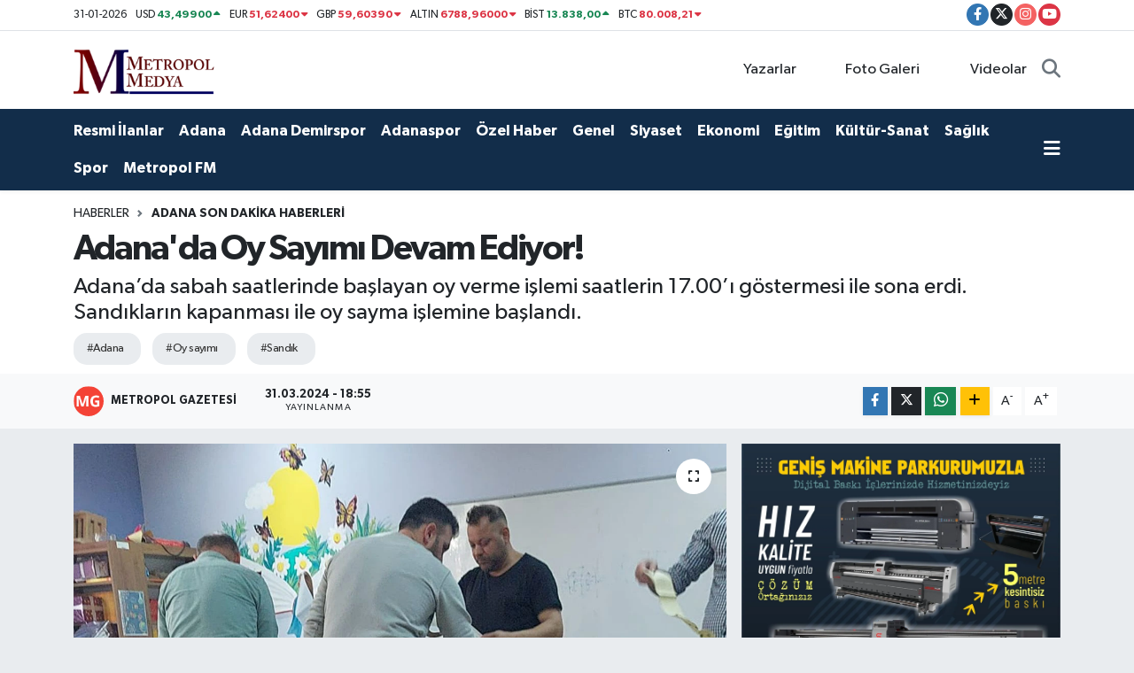

--- FILE ---
content_type: text/html; charset=UTF-8
request_url: https://www.cukurovametropol.com.tr/adanada-oy-sayimi-devam-ediyor
body_size: 27842
content:
<!DOCTYPE html>
<html lang="tr" data-theme="flow">
<head>
<link rel="dns-prefetch" href="//www.cukurovametropol.com.tr">
<link rel="dns-prefetch" href="//cukurovametropolcomtr.teimg.com">
<link rel="dns-prefetch" href="//static.tebilisim.com">
<link rel="dns-prefetch" href="//cdn.p.analitik.bik.gov.tr">
<link rel="dns-prefetch" href="//www.googletagmanager.com">
<link rel="dns-prefetch" href="//pagead2.googlesyndication.com">
<link rel="dns-prefetch" href="//cdn.ampproject.org">
<link rel="dns-prefetch" href="//cdn2.bildirt.com">
<link rel="dns-prefetch" href="//www.facebook.com">
<link rel="dns-prefetch" href="//www.twitter.com">
<link rel="dns-prefetch" href="//www.instagram.com">
<link rel="dns-prefetch" href="//www.youtube.com">
<link rel="dns-prefetch" href="//www.metropolfmdinle.com.tr">
<link rel="dns-prefetch" href="//www.w3.org">
<link rel="dns-prefetch" href="//x.com">
<link rel="dns-prefetch" href="//api.whatsapp.com">
<link rel="dns-prefetch" href="//www.linkedin.com">
<link rel="dns-prefetch" href="//pinterest.com">
<link rel="dns-prefetch" href="//t.me">
<link rel="dns-prefetch" href="//www.metareklammatbaa.com">
<link rel="dns-prefetch" href="//apps.apple.com">
<link rel="dns-prefetch" href="//play.google.com">
<link rel="dns-prefetch" href="//tebilisim.com">
<link rel="dns-prefetch" href="//facebook.com">
<link rel="dns-prefetch" href="//twitter.com">
<link rel="dns-prefetch" href="//www.cukurocametropol.com.tr">
<link rel="dns-prefetch" href="//cukurovametropol.com.tr">
<link rel="dns-prefetch" href="//mc.yandex.ru">
<link rel="dns-prefetch" href="//cdn.onesignal.com">

    <meta charset="utf-8">
<title>Adana&#039;da Oy Sayımı Devam Ediyor! - Adana Haberleri, Son Dakika Adana Haber - Çukurova Metropol</title>
<meta name="description" content="Adana’da sabah saatlerinde başlayan oy verme işlemi saatlerin 17.00’ı göstermesi ile sona erdi. Sandıkların kapanması ile oy sayma işlemine başlandı.">
<meta name="keywords" content="Adana, oy sayımı, Sandık">
<link rel="canonical" href="https://www.cukurovametropol.com.tr/adanada-oy-sayimi-devam-ediyor">
<meta name="viewport" content="width=device-width,initial-scale=1">
<meta name="X-UA-Compatible" content="IE=edge">
<meta name="robots" content="max-image-preview:large">
<meta name="theme-color" content="#122d4a">
<meta name="title" content="Adana&#039;da Oy Sayımı Devam Ediyor!">
<meta name="articleSection" content="news">
<meta name="datePublished" content="2024-03-31T18:55:00+03:00">
<meta name="dateModified" content="2024-08-26T10:30:14+03:00">
<meta name="articleAuthor" content="CEMRE BAYRAK">
<meta name="author" content="CEMRE BAYRAK">
<meta property="og:site_name" content="Çukurova Metropol | Adana Haberleri, Son Dakika Adana Haber">
<meta property="og:title" content="Adana&#039;da Oy Sayımı Devam Ediyor!">
<meta property="og:description" content="Adana’da sabah saatlerinde başlayan oy verme işlemi saatlerin 17.00’ı göstermesi ile sona erdi. Sandıkların kapanması ile oy sayma işlemine başlandı.">
<meta property="og:url" content="https://www.cukurovametropol.com.tr/adanada-oy-sayimi-devam-ediyor">
<meta property="og:image" content="https://cukurovametropolcomtr.teimg.com/cukurovametropol-com-tr/uploads/2024/03/oysayii.jpg">
<meta property="og:type" content="article">
<meta property="og:article:published_time" content="2024-03-31T18:55:00+03:00">
<meta property="og:article:modified_time" content="2024-08-26T10:30:14+03:00">
<meta name="twitter:card" content="summary_large_image">
<meta name="twitter:site" content="@cukurovamtrpl">
<meta name="twitter:title" content="Adana&#039;da Oy Sayımı Devam Ediyor!">
<meta name="twitter:description" content="Adana’da sabah saatlerinde başlayan oy verme işlemi saatlerin 17.00’ı göstermesi ile sona erdi. Sandıkların kapanması ile oy sayma işlemine başlandı.">
<meta name="twitter:image" content="https://cukurovametropolcomtr.teimg.com/cukurovametropol-com-tr/uploads/2024/03/oysayii.jpg">
<meta name="twitter:url" content="https://www.cukurovametropol.com.tr/adanada-oy-sayimi-devam-ediyor">
<link rel="shortcut icon" type="image/x-icon" href="https://cukurovametropolcomtr.teimg.com/cukurovametropol-com-tr/uploads/2023/06/fivkon.png">
<link rel="manifest" href="https://www.cukurovametropol.com.tr/manifest.json?v=6.6.4" />
<link rel="preload" href="https://static.tebilisim.com/flow/assets/css/font-awesome/fa-solid-900.woff2" as="font" type="font/woff2" crossorigin />
<link rel="preload" href="https://static.tebilisim.com/flow/assets/css/font-awesome/fa-brands-400.woff2" as="font" type="font/woff2" crossorigin />
<link rel="preload" href="https://static.tebilisim.com/flow/assets/css/weather-icons/font/weathericons-regular-webfont.woff2" as="font" type="font/woff2" crossorigin />
<link rel="preload" href="https://static.tebilisim.com/flow/vendor/te/fonts/gibson/Gibson-Bold.woff2" as="font" type="font/woff2" crossorigin />
<link rel="preload" href="https://static.tebilisim.com/flow/vendor/te/fonts/gibson/Gibson-BoldItalic.woff2" as="font" type="font/woff2" crossorigin />
<link rel="preload" href="https://static.tebilisim.com/flow/vendor/te/fonts/gibson/Gibson-Italic.woff2" as="font" type="font/woff2" crossorigin />
<link rel="preload" href="https://static.tebilisim.com/flow/vendor/te/fonts/gibson/Gibson-Light.woff2" as="font" type="font/woff2" crossorigin />
<link rel="preload" href="https://static.tebilisim.com/flow/vendor/te/fonts/gibson/Gibson-LightItalic.woff2" as="font" type="font/woff2" crossorigin />
<link rel="preload" href="https://static.tebilisim.com/flow/vendor/te/fonts/gibson/Gibson-SemiBold.woff2" as="font" type="font/woff2" crossorigin />
<link rel="preload" href="https://static.tebilisim.com/flow/vendor/te/fonts/gibson/Gibson-SemiBoldItalic.woff2" as="font" type="font/woff2" crossorigin />
<link rel="preload" href="https://static.tebilisim.com/flow/vendor/te/fonts/gibson/Gibson.woff2" as="font" type="font/woff2" crossorigin />


<link rel="preload" as="style" href="https://static.tebilisim.com/flow/vendor/te/fonts/gibson.css?v=6.6.4">
<link rel="stylesheet" href="https://static.tebilisim.com/flow/vendor/te/fonts/gibson.css?v=6.6.4">

<style>:root {
        --te-link-color: #333;
        --te-link-hover-color: #000;
        --te-font: "Gibson";
        --te-secondary-font: "Gibson";
        --te-h1-font-size: 40px;
        --te-color: #122d4a;
        --te-hover-color: #000000;
        --mm-ocd-width: 85%!important; /*  Mobil Menü Genişliği */
        --swiper-theme-color: var(--te-color)!important;
        --header-13-color: #ffc107;
    }</style><link rel="preload" as="style" href="https://static.tebilisim.com/flow/assets/vendor/bootstrap/css/bootstrap.min.css?v=6.6.4">
<link rel="stylesheet" href="https://static.tebilisim.com/flow/assets/vendor/bootstrap/css/bootstrap.min.css?v=6.6.4">
<link rel="preload" as="style" href="https://static.tebilisim.com/flow/assets/css/app6.6.4.min.css">
<link rel="stylesheet" href="https://static.tebilisim.com/flow/assets/css/app6.6.4.min.css">



<script type="application/ld+json">{"@context":"https:\/\/schema.org","@type":"WebSite","url":"https:\/\/www.cukurovametropol.com.tr","potentialAction":{"@type":"SearchAction","target":"https:\/\/www.cukurovametropol.com.tr\/arama?q={query}","query-input":"required name=query"}}</script>

<script type="application/ld+json">{"@context":"https:\/\/schema.org","@type":"NewsMediaOrganization","url":"https:\/\/www.cukurovametropol.com.tr","name":"METROPOL MEDYA","logo":"https:\/\/cukurovametropolcomtr.teimg.com\/cukurovametropol-com-tr\/uploads\/2023\/06\/metropol-logo-sade12.png","sameAs":["https:\/\/www.facebook.com\/Metropolmedya01","https:\/\/www.twitter.com\/cukurovamtrpl","https:\/\/www.youtube.com\/channel\/UClYArU2FOP2bb4XIHO2v6CA","https:\/\/www.instagram.com\/metropolgazetesi"]}</script>

<script type="application/ld+json">{"@context":"https:\/\/schema.org","@graph":[{"@type":"SiteNavigationElement","name":"Ana Sayfa","url":"https:\/\/www.cukurovametropol.com.tr","@id":"https:\/\/www.cukurovametropol.com.tr"},{"@type":"SiteNavigationElement","name":"Spor","url":"https:\/\/www.cukurovametropol.com.tr\/spor","@id":"https:\/\/www.cukurovametropol.com.tr\/spor"},{"@type":"SiteNavigationElement","name":"Ekonomi","url":"https:\/\/www.cukurovametropol.com.tr\/ekonomi-haberleri","@id":"https:\/\/www.cukurovametropol.com.tr\/ekonomi-haberleri"},{"@type":"SiteNavigationElement","name":"Siyaset","url":"https:\/\/www.cukurovametropol.com.tr\/siyaset","@id":"https:\/\/www.cukurovametropol.com.tr\/siyaset"},{"@type":"SiteNavigationElement","name":"K\u00fclt\u00fcr-Sanat","url":"https:\/\/www.cukurovametropol.com.tr\/kultur-sanat","@id":"https:\/\/www.cukurovametropol.com.tr\/kultur-sanat"},{"@type":"SiteNavigationElement","name":"Medya","url":"https:\/\/www.cukurovametropol.com.tr\/medya","@id":"https:\/\/www.cukurovametropol.com.tr\/medya"},{"@type":"SiteNavigationElement","name":"Magazin","url":"https:\/\/www.cukurovametropol.com.tr\/magazin","@id":"https:\/\/www.cukurovametropol.com.tr\/magazin"},{"@type":"SiteNavigationElement","name":"Sa\u011fl\u0131k","url":"https:\/\/www.cukurovametropol.com.tr\/saglik","@id":"https:\/\/www.cukurovametropol.com.tr\/saglik"},{"@type":"SiteNavigationElement","name":"Yurttan","url":"https:\/\/www.cukurovametropol.com.tr\/yurttan","@id":"https:\/\/www.cukurovametropol.com.tr\/yurttan"},{"@type":"SiteNavigationElement","name":"\u00d6zel Haber","url":"https:\/\/www.cukurovametropol.com.tr\/ozel-haber","@id":"https:\/\/www.cukurovametropol.com.tr\/ozel-haber"},{"@type":"SiteNavigationElement","name":"Yerel Y\u00f6netimler","url":"https:\/\/www.cukurovametropol.com.tr\/yerel-yonetimler","@id":"https:\/\/www.cukurovametropol.com.tr\/yerel-yonetimler"},{"@type":"SiteNavigationElement","name":"\u00c7evre","url":"https:\/\/www.cukurovametropol.com.tr\/cevre","@id":"https:\/\/www.cukurovametropol.com.tr\/cevre"},{"@type":"SiteNavigationElement","name":"Mersin Son Dakika Haberleri","url":"https:\/\/www.cukurovametropol.com.tr\/mersin-son-dakika-haberleri","@id":"https:\/\/www.cukurovametropol.com.tr\/mersin-son-dakika-haberleri"},{"@type":"SiteNavigationElement","name":"Burdur","url":"https:\/\/www.cukurovametropol.com.tr\/burdur","@id":"https:\/\/www.cukurovametropol.com.tr\/burdur"},{"@type":"SiteNavigationElement","name":"Antalya","url":"https:\/\/www.cukurovametropol.com.tr\/antalya","@id":"https:\/\/www.cukurovametropol.com.tr\/antalya"},{"@type":"SiteNavigationElement","name":"Haberde insan","url":"https:\/\/www.cukurovametropol.com.tr\/haberde-insan","@id":"https:\/\/www.cukurovametropol.com.tr\/haberde-insan"},{"@type":"SiteNavigationElement","name":"Asayi\u015f","url":"https:\/\/www.cukurovametropol.com.tr\/asayis","@id":"https:\/\/www.cukurovametropol.com.tr\/asayis"},{"@type":"SiteNavigationElement","name":"Osmaniye Son Dakika Haberleri","url":"https:\/\/www.cukurovametropol.com.tr\/osmaniye-son-dakika-haberleri","@id":"https:\/\/www.cukurovametropol.com.tr\/osmaniye-son-dakika-haberleri"},{"@type":"SiteNavigationElement","name":"Kahramanmara\u015f Son Dakika Haberleri","url":"https:\/\/www.cukurovametropol.com.tr\/kahramanmaras","@id":"https:\/\/www.cukurovametropol.com.tr\/kahramanmaras"},{"@type":"SiteNavigationElement","name":"E\u011fitim","url":"https:\/\/www.cukurovametropol.com.tr\/egitim","@id":"https:\/\/www.cukurovametropol.com.tr\/egitim"},{"@type":"SiteNavigationElement","name":"Genel","url":"https:\/\/www.cukurovametropol.com.tr\/genel","@id":"https:\/\/www.cukurovametropol.com.tr\/genel"},{"@type":"SiteNavigationElement","name":"Resmi \u0130lanlar","url":"https:\/\/www.cukurovametropol.com.tr\/resmi-ilanlar","@id":"https:\/\/www.cukurovametropol.com.tr\/resmi-ilanlar"},{"@type":"SiteNavigationElement","name":"Hatay Son Dakika Haberleri","url":"https:\/\/www.cukurovametropol.com.tr\/hatay-son-dakika-haberleri","@id":"https:\/\/www.cukurovametropol.com.tr\/hatay-son-dakika-haberleri"},{"@type":"SiteNavigationElement","name":"Isparta","url":"https:\/\/www.cukurovametropol.com.tr\/isparta","@id":"https:\/\/www.cukurovametropol.com.tr\/isparta"},{"@type":"SiteNavigationElement","name":"Adana Son Dakika Haberleri","url":"https:\/\/www.cukurovametropol.com.tr\/adana-son-dakika-haberleri","@id":"https:\/\/www.cukurovametropol.com.tr\/adana-son-dakika-haberleri"},{"@type":"SiteNavigationElement","name":"Politika","url":"https:\/\/www.cukurovametropol.com.tr\/politika","@id":"https:\/\/www.cukurovametropol.com.tr\/politika"},{"@type":"SiteNavigationElement","name":"Bilim ve Teknoloji","url":"https:\/\/www.cukurovametropol.com.tr\/bilim-ve-teknoloji","@id":"https:\/\/www.cukurovametropol.com.tr\/bilim-ve-teknoloji"},{"@type":"SiteNavigationElement","name":"Denizli","url":"https:\/\/www.cukurovametropol.com.tr\/denizli","@id":"https:\/\/www.cukurovametropol.com.tr\/denizli"},{"@type":"SiteNavigationElement","name":"Adana Demirspor","url":"https:\/\/www.cukurovametropol.com.tr\/adana-demirspor-haberleri","@id":"https:\/\/www.cukurovametropol.com.tr\/adana-demirspor-haberleri"},{"@type":"SiteNavigationElement","name":"Adanaspor","url":"https:\/\/www.cukurovametropol.com.tr\/adanaspor-haberleri","@id":"https:\/\/www.cukurovametropol.com.tr\/adanaspor-haberleri"},{"@type":"SiteNavigationElement","name":"Konya","url":"https:\/\/www.cukurovametropol.com.tr\/konya","@id":"https:\/\/www.cukurovametropol.com.tr\/konya"},{"@type":"SiteNavigationElement","name":"Ayd\u0131n","url":"https:\/\/www.cukurovametropol.com.tr\/aydin","@id":"https:\/\/www.cukurovametropol.com.tr\/aydin"},{"@type":"SiteNavigationElement","name":"Bayburt","url":"https:\/\/www.cukurovametropol.com.tr\/bayburt","@id":"https:\/\/www.cukurovametropol.com.tr\/bayburt"},{"@type":"SiteNavigationElement","name":"Erzincan","url":"https:\/\/www.cukurovametropol.com.tr\/erzincan","@id":"https:\/\/www.cukurovametropol.com.tr\/erzincan"},{"@type":"SiteNavigationElement","name":"Malatya","url":"https:\/\/www.cukurovametropol.com.tr\/malatya","@id":"https:\/\/www.cukurovametropol.com.tr\/malatya"},{"@type":"SiteNavigationElement","name":"Hakkari","url":"https:\/\/www.cukurovametropol.com.tr\/hakkari","@id":"https:\/\/www.cukurovametropol.com.tr\/hakkari"},{"@type":"SiteNavigationElement","name":"Gaziantep","url":"https:\/\/www.cukurovametropol.com.tr\/gaziantep","@id":"https:\/\/www.cukurovametropol.com.tr\/gaziantep"},{"@type":"SiteNavigationElement","name":"Bilecik","url":"https:\/\/www.cukurovametropol.com.tr\/bilecik","@id":"https:\/\/www.cukurovametropol.com.tr\/bilecik"},{"@type":"SiteNavigationElement","name":"Mu\u011fla","url":"https:\/\/www.cukurovametropol.com.tr\/mugla","@id":"https:\/\/www.cukurovametropol.com.tr\/mugla"},{"@type":"SiteNavigationElement","name":"Elaz\u0131\u011f","url":"https:\/\/www.cukurovametropol.com.tr\/elazig","@id":"https:\/\/www.cukurovametropol.com.tr\/elazig"},{"@type":"SiteNavigationElement","name":"Bal\u0131kesir","url":"https:\/\/www.cukurovametropol.com.tr\/balikesir","@id":"https:\/\/www.cukurovametropol.com.tr\/balikesir"},{"@type":"SiteNavigationElement","name":"D\u00fczce","url":"https:\/\/www.cukurovametropol.com.tr\/duzce","@id":"https:\/\/www.cukurovametropol.com.tr\/duzce"},{"@type":"SiteNavigationElement","name":"U\u015fak","url":"https:\/\/www.cukurovametropol.com.tr\/usak","@id":"https:\/\/www.cukurovametropol.com.tr\/usak"},{"@type":"SiteNavigationElement","name":"Ni\u011fde","url":"https:\/\/www.cukurovametropol.com.tr\/nigde","@id":"https:\/\/www.cukurovametropol.com.tr\/nigde"},{"@type":"SiteNavigationElement","name":"Ordu","url":"https:\/\/www.cukurovametropol.com.tr\/ordu","@id":"https:\/\/www.cukurovametropol.com.tr\/ordu"},{"@type":"SiteNavigationElement","name":"Sivas","url":"https:\/\/www.cukurovametropol.com.tr\/sivas","@id":"https:\/\/www.cukurovametropol.com.tr\/sivas"},{"@type":"SiteNavigationElement","name":"\u00c7orum","url":"https:\/\/www.cukurovametropol.com.tr\/corum","@id":"https:\/\/www.cukurovametropol.com.tr\/corum"},{"@type":"SiteNavigationElement","name":"Kayseri","url":"https:\/\/www.cukurovametropol.com.tr\/kayseri","@id":"https:\/\/www.cukurovametropol.com.tr\/kayseri"},{"@type":"SiteNavigationElement","name":"Sakarya","url":"https:\/\/www.cukurovametropol.com.tr\/sakarya","@id":"https:\/\/www.cukurovametropol.com.tr\/sakarya"},{"@type":"SiteNavigationElement","name":"Samsun","url":"https:\/\/www.cukurovametropol.com.tr\/samsun","@id":"https:\/\/www.cukurovametropol.com.tr\/samsun"},{"@type":"SiteNavigationElement","name":"Trabzon","url":"https:\/\/www.cukurovametropol.com.tr\/trabzon","@id":"https:\/\/www.cukurovametropol.com.tr\/trabzon"},{"@type":"SiteNavigationElement","name":"Eski\u015fehir","url":"https:\/\/www.cukurovametropol.com.tr\/eskisehir","@id":"https:\/\/www.cukurovametropol.com.tr\/eskisehir"},{"@type":"SiteNavigationElement","name":"Zonguldak","url":"https:\/\/www.cukurovametropol.com.tr\/zonguldak","@id":"https:\/\/www.cukurovametropol.com.tr\/zonguldak"},{"@type":"SiteNavigationElement","name":"Ad\u0131yaman","url":"https:\/\/www.cukurovametropol.com.tr\/adiyaman","@id":"https:\/\/www.cukurovametropol.com.tr\/adiyaman"},{"@type":"SiteNavigationElement","name":"Afyonkarahisar","url":"https:\/\/www.cukurovametropol.com.tr\/afyonkarahisar","@id":"https:\/\/www.cukurovametropol.com.tr\/afyonkarahisar"},{"@type":"SiteNavigationElement","name":"K\u00fctahya","url":"https:\/\/www.cukurovametropol.com.tr\/kutahya","@id":"https:\/\/www.cukurovametropol.com.tr\/kutahya"},{"@type":"SiteNavigationElement","name":"Manisa","url":"https:\/\/www.cukurovametropol.com.tr\/manisa","@id":"https:\/\/www.cukurovametropol.com.tr\/manisa"},{"@type":"SiteNavigationElement","name":"Kocaeli","url":"https:\/\/www.cukurovametropol.com.tr\/kocaeli","@id":"https:\/\/www.cukurovametropol.com.tr\/kocaeli"},{"@type":"SiteNavigationElement","name":"Bursa","url":"https:\/\/www.cukurovametropol.com.tr\/bursa","@id":"https:\/\/www.cukurovametropol.com.tr\/bursa"},{"@type":"SiteNavigationElement","name":"Sinop","url":"https:\/\/www.cukurovametropol.com.tr\/sinop","@id":"https:\/\/www.cukurovametropol.com.tr\/sinop"},{"@type":"SiteNavigationElement","name":"Diyarbak\u0131r","url":"https:\/\/www.cukurovametropol.com.tr\/diyarbakir","@id":"https:\/\/www.cukurovametropol.com.tr\/diyarbakir"},{"@type":"SiteNavigationElement","name":"Giresun","url":"https:\/\/www.cukurovametropol.com.tr\/giresun","@id":"https:\/\/www.cukurovametropol.com.tr\/giresun"},{"@type":"SiteNavigationElement","name":"Bitlis","url":"https:\/\/www.cukurovametropol.com.tr\/bitlis","@id":"https:\/\/www.cukurovametropol.com.tr\/bitlis"},{"@type":"SiteNavigationElement","name":"Ankara","url":"https:\/\/www.cukurovametropol.com.tr\/ankara","@id":"https:\/\/www.cukurovametropol.com.tr\/ankara"},{"@type":"SiteNavigationElement","name":"A\u011fr\u0131","url":"https:\/\/www.cukurovametropol.com.tr\/agri","@id":"https:\/\/www.cukurovametropol.com.tr\/agri"},{"@type":"SiteNavigationElement","name":"\u015eanl\u0131urfa","url":"https:\/\/www.cukurovametropol.com.tr\/sanliurfa","@id":"https:\/\/www.cukurovametropol.com.tr\/sanliurfa"},{"@type":"SiteNavigationElement","name":"Yozgat","url":"https:\/\/www.cukurovametropol.com.tr\/yozgat","@id":"https:\/\/www.cukurovametropol.com.tr\/yozgat"},{"@type":"SiteNavigationElement","name":"Karaman","url":"https:\/\/www.cukurovametropol.com.tr\/karaman","@id":"https:\/\/www.cukurovametropol.com.tr\/karaman"},{"@type":"SiteNavigationElement","name":"Kastamonu","url":"https:\/\/www.cukurovametropol.com.tr\/kastamonu","@id":"https:\/\/www.cukurovametropol.com.tr\/kastamonu"},{"@type":"SiteNavigationElement","name":"Mu\u015f","url":"https:\/\/www.cukurovametropol.com.tr\/mus","@id":"https:\/\/www.cukurovametropol.com.tr\/mus"},{"@type":"SiteNavigationElement","name":"Nev\u015fehir","url":"https:\/\/www.cukurovametropol.com.tr\/nevsehir","@id":"https:\/\/www.cukurovametropol.com.tr\/nevsehir"},{"@type":"SiteNavigationElement","name":"\u00c7anakkale","url":"https:\/\/www.cukurovametropol.com.tr\/canakkale","@id":"https:\/\/www.cukurovametropol.com.tr\/canakkale"},{"@type":"SiteNavigationElement","name":"\u015e\u0131rnak","url":"https:\/\/www.cukurovametropol.com.tr\/sirnak","@id":"https:\/\/www.cukurovametropol.com.tr\/sirnak"},{"@type":"SiteNavigationElement","name":"Tekirda\u011f","url":"https:\/\/www.cukurovametropol.com.tr\/tekirdag","@id":"https:\/\/www.cukurovametropol.com.tr\/tekirdag"},{"@type":"SiteNavigationElement","name":"Batman","url":"https:\/\/www.cukurovametropol.com.tr\/batman","@id":"https:\/\/www.cukurovametropol.com.tr\/batman"},{"@type":"SiteNavigationElement","name":"\u00c7ank\u0131r\u0131","url":"https:\/\/www.cukurovametropol.com.tr\/cankiri","@id":"https:\/\/www.cukurovametropol.com.tr\/cankiri"},{"@type":"SiteNavigationElement","name":"K\u0131r\u015fehir","url":"https:\/\/www.cukurovametropol.com.tr\/kirsehir","@id":"https:\/\/www.cukurovametropol.com.tr\/kirsehir"},{"@type":"SiteNavigationElement","name":"Aksaray","url":"https:\/\/www.cukurovametropol.com.tr\/aksaray","@id":"https:\/\/www.cukurovametropol.com.tr\/aksaray"},{"@type":"SiteNavigationElement","name":"Amasya","url":"https:\/\/www.cukurovametropol.com.tr\/amasya","@id":"https:\/\/www.cukurovametropol.com.tr\/amasya"},{"@type":"SiteNavigationElement","name":"Mardin","url":"https:\/\/www.cukurovametropol.com.tr\/mardin","@id":"https:\/\/www.cukurovametropol.com.tr\/mardin"},{"@type":"SiteNavigationElement","name":"I\u011fd\u0131r","url":"https:\/\/www.cukurovametropol.com.tr\/igdir","@id":"https:\/\/www.cukurovametropol.com.tr\/igdir"},{"@type":"SiteNavigationElement","name":"Izmir","url":"https:\/\/www.cukurovametropol.com.tr\/izmir","@id":"https:\/\/www.cukurovametropol.com.tr\/izmir"},{"@type":"SiteNavigationElement","name":"K\u0131r\u0131kkale","url":"https:\/\/www.cukurovametropol.com.tr\/kirikkale","@id":"https:\/\/www.cukurovametropol.com.tr\/kirikkale"},{"@type":"SiteNavigationElement","name":"Karab\u00fck","url":"https:\/\/www.cukurovametropol.com.tr\/karabuk","@id":"https:\/\/www.cukurovametropol.com.tr\/karabuk"},{"@type":"SiteNavigationElement","name":"Bing\u00f6l","url":"https:\/\/www.cukurovametropol.com.tr\/bingol","@id":"https:\/\/www.cukurovametropol.com.tr\/bingol"},{"@type":"SiteNavigationElement","name":"Kilis","url":"https:\/\/www.cukurovametropol.com.tr\/kilis","@id":"https:\/\/www.cukurovametropol.com.tr\/kilis"},{"@type":"SiteNavigationElement","name":"Edirne","url":"https:\/\/www.cukurovametropol.com.tr\/edirne","@id":"https:\/\/www.cukurovametropol.com.tr\/edirne"},{"@type":"SiteNavigationElement","name":"Bolu","url":"https:\/\/www.cukurovametropol.com.tr\/bolu","@id":"https:\/\/www.cukurovametropol.com.tr\/bolu"},{"@type":"SiteNavigationElement","name":"K\u0131rklareli","url":"https:\/\/www.cukurovametropol.com.tr\/kirklareli","@id":"https:\/\/www.cukurovametropol.com.tr\/kirklareli"},{"@type":"SiteNavigationElement","name":"Erzurum","url":"https:\/\/www.cukurovametropol.com.tr\/erzurum","@id":"https:\/\/www.cukurovametropol.com.tr\/erzurum"},{"@type":"SiteNavigationElement","name":"Van","url":"https:\/\/www.cukurovametropol.com.tr\/van","@id":"https:\/\/www.cukurovametropol.com.tr\/van"},{"@type":"SiteNavigationElement","name":"Bart\u0131n","url":"https:\/\/www.cukurovametropol.com.tr\/bartin","@id":"https:\/\/www.cukurovametropol.com.tr\/bartin"},{"@type":"SiteNavigationElement","name":"Rize","url":"https:\/\/www.cukurovametropol.com.tr\/rize","@id":"https:\/\/www.cukurovametropol.com.tr\/rize"},{"@type":"SiteNavigationElement","name":"Artvin","url":"https:\/\/www.cukurovametropol.com.tr\/artvin","@id":"https:\/\/www.cukurovametropol.com.tr\/artvin"},{"@type":"SiteNavigationElement","name":"Tokat","url":"https:\/\/www.cukurovametropol.com.tr\/tokat","@id":"https:\/\/www.cukurovametropol.com.tr\/tokat"},{"@type":"SiteNavigationElement","name":"G\u00dcNCEL","url":"https:\/\/www.cukurovametropol.com.tr\/guncel","@id":"https:\/\/www.cukurovametropol.com.tr\/guncel"},{"@type":"SiteNavigationElement","name":"Yalova","url":"https:\/\/www.cukurovametropol.com.tr\/yalova","@id":"https:\/\/www.cukurovametropol.com.tr\/yalova"},{"@type":"SiteNavigationElement","name":"Tunceli","url":"https:\/\/www.cukurovametropol.com.tr\/tunceli","@id":"https:\/\/www.cukurovametropol.com.tr\/tunceli"},{"@type":"SiteNavigationElement","name":"Istanbul","url":"https:\/\/www.cukurovametropol.com.tr\/istanbul","@id":"https:\/\/www.cukurovametropol.com.tr\/istanbul"},{"@type":"SiteNavigationElement","name":"Ardahan","url":"https:\/\/www.cukurovametropol.com.tr\/ardahan","@id":"https:\/\/www.cukurovametropol.com.tr\/ardahan"},{"@type":"SiteNavigationElement","name":"Siirt","url":"https:\/\/www.cukurovametropol.com.tr\/siirt","@id":"https:\/\/www.cukurovametropol.com.tr\/siirt"},{"@type":"SiteNavigationElement","name":"Kars","url":"https:\/\/www.cukurovametropol.com.tr\/kars","@id":"https:\/\/www.cukurovametropol.com.tr\/kars"},{"@type":"SiteNavigationElement","name":"G\u00fcm\u00fc\u015fhane","url":"https:\/\/www.cukurovametropol.com.tr\/gumushane","@id":"https:\/\/www.cukurovametropol.com.tr\/gumushane"},{"@type":"SiteNavigationElement","name":"Paris","url":"https:\/\/www.cukurovametropol.com.tr\/paris","@id":"https:\/\/www.cukurovametropol.com.tr\/paris"},{"@type":"SiteNavigationElement","name":"Vatikan","url":"https:\/\/www.cukurovametropol.com.tr\/vatikan","@id":"https:\/\/www.cukurovametropol.com.tr\/vatikan"},{"@type":"SiteNavigationElement","name":"Tiran","url":"https:\/\/www.cukurovametropol.com.tr\/tiran","@id":"https:\/\/www.cukurovametropol.com.tr\/tiran"},{"@type":"SiteNavigationElement","name":"Tahran","url":"https:\/\/www.cukurovametropol.com.tr\/tahran","@id":"https:\/\/www.cukurovametropol.com.tr\/tahran"},{"@type":"SiteNavigationElement","name":"Mekke","url":"https:\/\/www.cukurovametropol.com.tr\/mekke","@id":"https:\/\/www.cukurovametropol.com.tr\/mekke"},{"@type":"SiteNavigationElement","name":"Seul","url":"https:\/\/www.cukurovametropol.com.tr\/seul","@id":"https:\/\/www.cukurovametropol.com.tr\/seul"},{"@type":"SiteNavigationElement","name":"Los angeles","url":"https:\/\/www.cukurovametropol.com.tr\/los-angeles","@id":"https:\/\/www.cukurovametropol.com.tr\/los-angeles"},{"@type":"SiteNavigationElement","name":"Wash\u0131ngton","url":"https:\/\/www.cukurovametropol.com.tr\/washington","@id":"https:\/\/www.cukurovametropol.com.tr\/washington"},{"@type":"SiteNavigationElement","name":"Tel aviv","url":"https:\/\/www.cukurovametropol.com.tr\/tel-aviv","@id":"https:\/\/www.cukurovametropol.com.tr\/tel-aviv"},{"@type":"SiteNavigationElement","name":"Alada\u011f Son Dakika Haberleri","url":"https:\/\/www.cukurovametropol.com.tr\/aladag-son-dakika-haberleri","@id":"https:\/\/www.cukurovametropol.com.tr\/aladag-son-dakika-haberleri"},{"@type":"SiteNavigationElement","name":"Ceyhan Son Dakika Haberleri","url":"https:\/\/www.cukurovametropol.com.tr\/ceyhan-son-dakika-haberleri","@id":"https:\/\/www.cukurovametropol.com.tr\/ceyhan-son-dakika-haberleri"},{"@type":"SiteNavigationElement","name":"\u00c7ukurova Son Dakika Haberleri","url":"https:\/\/www.cukurovametropol.com.tr\/cukurova-son-dakika-haberleri","@id":"https:\/\/www.cukurovametropol.com.tr\/cukurova-son-dakika-haberleri"},{"@type":"SiteNavigationElement","name":"Feke Son Dakika Haberleri","url":"https:\/\/www.cukurovametropol.com.tr\/feke-son-dakika-haberleri","@id":"https:\/\/www.cukurovametropol.com.tr\/feke-son-dakika-haberleri"},{"@type":"SiteNavigationElement","name":"\u0130mamo\u011flu Son Dakika Haberleri","url":"https:\/\/www.cukurovametropol.com.tr\/imamoglu-son-dakika-haberleri","@id":"https:\/\/www.cukurovametropol.com.tr\/imamoglu-son-dakika-haberleri"},{"@type":"SiteNavigationElement","name":"Karaisal\u0131 Son Dakika Haberleri","url":"https:\/\/www.cukurovametropol.com.tr\/karaisali-son-dakika-haberleri","@id":"https:\/\/www.cukurovametropol.com.tr\/karaisali-son-dakika-haberleri"},{"@type":"SiteNavigationElement","name":"Karata\u015f Son Dakika Haberleri","url":"https:\/\/www.cukurovametropol.com.tr\/karatas-son-dakika-haberleri","@id":"https:\/\/www.cukurovametropol.com.tr\/karatas-son-dakika-haberleri"},{"@type":"SiteNavigationElement","name":"Kozan Son Dakika Haberleri","url":"https:\/\/www.cukurovametropol.com.tr\/kozan-son-dakika-haberleri","@id":"https:\/\/www.cukurovametropol.com.tr\/kozan-son-dakika-haberleri"},{"@type":"SiteNavigationElement","name":"Pozant\u0131 Son Dakika Haberleri","url":"https:\/\/www.cukurovametropol.com.tr\/pozanti-son-dakika-haberleri","@id":"https:\/\/www.cukurovametropol.com.tr\/pozanti-son-dakika-haberleri"},{"@type":"SiteNavigationElement","name":"Saimbeyli Son Dakika Haberleri","url":"https:\/\/www.cukurovametropol.com.tr\/saimbeyli-son-dakika-haberleri","@id":"https:\/\/www.cukurovametropol.com.tr\/saimbeyli-son-dakika-haberleri"},{"@type":"SiteNavigationElement","name":"Sar\u0131\u00e7am Son Dakika Haberleri","url":"https:\/\/www.cukurovametropol.com.tr\/saricam-son-dakika-haberleri","@id":"https:\/\/www.cukurovametropol.com.tr\/saricam-son-dakika-haberleri"},{"@type":"SiteNavigationElement","name":"Seyhan Son Dakika Haberleri","url":"https:\/\/www.cukurovametropol.com.tr\/seyhan-son-dakika-haberleri","@id":"https:\/\/www.cukurovametropol.com.tr\/seyhan-son-dakika-haberleri"},{"@type":"SiteNavigationElement","name":"Tufanbeyli Son Dakika Haberleri","url":"https:\/\/www.cukurovametropol.com.tr\/tufanbeyli-son-dakika-haberleri","@id":"https:\/\/www.cukurovametropol.com.tr\/tufanbeyli-son-dakika-haberleri"},{"@type":"SiteNavigationElement","name":"Yumurtal\u0131k Son Dakika Haberleri","url":"https:\/\/www.cukurovametropol.com.tr\/yumurtalik-son-dakika-haberleri","@id":"https:\/\/www.cukurovametropol.com.tr\/yumurtalik-son-dakika-haberleri"},{"@type":"SiteNavigationElement","name":"Y\u00fcre\u011fir Son Dakika Haberleri","url":"https:\/\/www.cukurovametropol.com.tr\/yuregir-son-dakika-haberleri","@id":"https:\/\/www.cukurovametropol.com.tr\/yuregir-son-dakika-haberleri"},{"@type":"SiteNavigationElement","name":"Roma","url":"https:\/\/www.cukurovametropol.com.tr\/roma","@id":"https:\/\/www.cukurovametropol.com.tr\/roma"},{"@type":"SiteNavigationElement","name":"Moskova","url":"https:\/\/www.cukurovametropol.com.tr\/moskova","@id":"https:\/\/www.cukurovametropol.com.tr\/moskova"},{"@type":"SiteNavigationElement","name":"Tokyo","url":"https:\/\/www.cukurovametropol.com.tr\/tokyo","@id":"https:\/\/www.cukurovametropol.com.tr\/tokyo"},{"@type":"SiteNavigationElement","name":"Ekonomi","url":"https:\/\/www.cukurovametropol.com.tr\/ekonomi-1","@id":"https:\/\/www.cukurovametropol.com.tr\/ekonomi-1"},{"@type":"SiteNavigationElement","name":"Ekonomi","url":"https:\/\/www.cukurovametropol.com.tr\/ekonomi-2","@id":"https:\/\/www.cukurovametropol.com.tr\/ekonomi-2"},{"@type":"SiteNavigationElement","name":"Ekonomi","url":"https:\/\/www.cukurovametropol.com.tr\/ekonomi-3","@id":"https:\/\/www.cukurovametropol.com.tr\/ekonomi-3"},{"@type":"SiteNavigationElement","name":"Mersin","url":"https:\/\/www.cukurovametropol.com.tr\/mersin-1","@id":"https:\/\/www.cukurovametropol.com.tr\/mersin-1"},{"@type":"SiteNavigationElement","name":"Ekonomi","url":"https:\/\/www.cukurovametropol.com.tr\/ekonomi-4","@id":"https:\/\/www.cukurovametropol.com.tr\/ekonomi-4"},{"@type":"SiteNavigationElement","name":"Osmaniye","url":"https:\/\/www.cukurovametropol.com.tr\/osmaniye-1","@id":"https:\/\/www.cukurovametropol.com.tr\/osmaniye-1"},{"@type":"SiteNavigationElement","name":"Osmaniye","url":"https:\/\/www.cukurovametropol.com.tr\/osmaniye-2","@id":"https:\/\/www.cukurovametropol.com.tr\/osmaniye-2"},{"@type":"SiteNavigationElement","name":"Cenevre","url":"https:\/\/www.cukurovametropol.com.tr\/cenevre","@id":"https:\/\/www.cukurovametropol.com.tr\/cenevre"},{"@type":"SiteNavigationElement","name":"Ekonomi","url":"https:\/\/www.cukurovametropol.com.tr\/ekonomi-5","@id":"https:\/\/www.cukurovametropol.com.tr\/ekonomi-5"},{"@type":"SiteNavigationElement","name":"Ekonomi","url":"https:\/\/www.cukurovametropol.com.tr\/ekonomi-6","@id":"https:\/\/www.cukurovametropol.com.tr\/ekonomi-6"},{"@type":"SiteNavigationElement","name":"Osmaniye","url":"https:\/\/www.cukurovametropol.com.tr\/osmaniye-3","@id":"https:\/\/www.cukurovametropol.com.tr\/osmaniye-3"},{"@type":"SiteNavigationElement","name":"Ekonomi","url":"https:\/\/www.cukurovametropol.com.tr\/ekonomi-7","@id":"https:\/\/www.cukurovametropol.com.tr\/ekonomi-7"},{"@type":"SiteNavigationElement","name":"Mersin","url":"https:\/\/www.cukurovametropol.com.tr\/mersin-2","@id":"https:\/\/www.cukurovametropol.com.tr\/mersin-2"},{"@type":"SiteNavigationElement","name":"Mersin","url":"https:\/\/www.cukurovametropol.com.tr\/mersin-3","@id":"https:\/\/www.cukurovametropol.com.tr\/mersin-3"},{"@type":"SiteNavigationElement","name":"Ekonomi","url":"https:\/\/www.cukurovametropol.com.tr\/ekonomi-8","@id":"https:\/\/www.cukurovametropol.com.tr\/ekonomi-8"},{"@type":"SiteNavigationElement","name":"Ekonomi","url":"https:\/\/www.cukurovametropol.com.tr\/ekonomi-9","@id":"https:\/\/www.cukurovametropol.com.tr\/ekonomi-9"},{"@type":"SiteNavigationElement","name":"Osmaniye","url":"https:\/\/www.cukurovametropol.com.tr\/osmaniye-4","@id":"https:\/\/www.cukurovametropol.com.tr\/osmaniye-4"},{"@type":"SiteNavigationElement","name":"Osmaniye","url":"https:\/\/www.cukurovametropol.com.tr\/osmaniye-5","@id":"https:\/\/www.cukurovametropol.com.tr\/osmaniye-5"},{"@type":"SiteNavigationElement","name":"Hatay","url":"https:\/\/www.cukurovametropol.com.tr\/hatay-1","@id":"https:\/\/www.cukurovametropol.com.tr\/hatay-1"},{"@type":"SiteNavigationElement","name":"Mersin","url":"https:\/\/www.cukurovametropol.com.tr\/mersin-8","@id":"https:\/\/www.cukurovametropol.com.tr\/mersin-8"},{"@type":"SiteNavigationElement","name":"Mersin","url":"https:\/\/www.cukurovametropol.com.tr\/mersin-9","@id":"https:\/\/www.cukurovametropol.com.tr\/mersin-9"},{"@type":"SiteNavigationElement","name":"Osmaniye","url":"https:\/\/www.cukurovametropol.com.tr\/osmaniye-6","@id":"https:\/\/www.cukurovametropol.com.tr\/osmaniye-6"},{"@type":"SiteNavigationElement","name":"Osmaniye","url":"https:\/\/www.cukurovametropol.com.tr\/osmaniye-7","@id":"https:\/\/www.cukurovametropol.com.tr\/osmaniye-7"},{"@type":"SiteNavigationElement","name":"Ekonomi","url":"https:\/\/www.cukurovametropol.com.tr\/ekonomi-10","@id":"https:\/\/www.cukurovametropol.com.tr\/ekonomi-10"},{"@type":"SiteNavigationElement","name":"Hatay","url":"https:\/\/www.cukurovametropol.com.tr\/hatay-2","@id":"https:\/\/www.cukurovametropol.com.tr\/hatay-2"},{"@type":"SiteNavigationElement","name":"Hatay","url":"https:\/\/www.cukurovametropol.com.tr\/hatay-4","@id":"https:\/\/www.cukurovametropol.com.tr\/hatay-4"},{"@type":"SiteNavigationElement","name":"Ekonomi","url":"https:\/\/www.cukurovametropol.com.tr\/ekonomi-11","@id":"https:\/\/www.cukurovametropol.com.tr\/ekonomi-11"},{"@type":"SiteNavigationElement","name":"Mersin","url":"https:\/\/www.cukurovametropol.com.tr\/mersin-10","@id":"https:\/\/www.cukurovametropol.com.tr\/mersin-10"},{"@type":"SiteNavigationElement","name":"Mersin","url":"https:\/\/www.cukurovametropol.com.tr\/mersin-11","@id":"https:\/\/www.cukurovametropol.com.tr\/mersin-11"},{"@type":"SiteNavigationElement","name":"Hatay","url":"https:\/\/www.cukurovametropol.com.tr\/hatay-5","@id":"https:\/\/www.cukurovametropol.com.tr\/hatay-5"},{"@type":"SiteNavigationElement","name":"Hatay","url":"https:\/\/www.cukurovametropol.com.tr\/hatay-6","@id":"https:\/\/www.cukurovametropol.com.tr\/hatay-6"},{"@type":"SiteNavigationElement","name":"Hatay","url":"https:\/\/www.cukurovametropol.com.tr\/hatay-7","@id":"https:\/\/www.cukurovametropol.com.tr\/hatay-7"},{"@type":"SiteNavigationElement","name":"Osmaniye","url":"https:\/\/www.cukurovametropol.com.tr\/osmaniye-8","@id":"https:\/\/www.cukurovametropol.com.tr\/osmaniye-8"},{"@type":"SiteNavigationElement","name":"Osmaniye","url":"https:\/\/www.cukurovametropol.com.tr\/osmaniye-9","@id":"https:\/\/www.cukurovametropol.com.tr\/osmaniye-9"},{"@type":"SiteNavigationElement","name":"Ekonomi","url":"https:\/\/www.cukurovametropol.com.tr\/ekonomi-12","@id":"https:\/\/www.cukurovametropol.com.tr\/ekonomi-12"},{"@type":"SiteNavigationElement","name":"Ekonomi","url":"https:\/\/www.cukurovametropol.com.tr\/ekonomi-13","@id":"https:\/\/www.cukurovametropol.com.tr\/ekonomi-13"},{"@type":"SiteNavigationElement","name":"Ekonomi","url":"https:\/\/www.cukurovametropol.com.tr\/ekonomi-14","@id":"https:\/\/www.cukurovametropol.com.tr\/ekonomi-14"},{"@type":"SiteNavigationElement","name":"Ekonomi","url":"https:\/\/www.cukurovametropol.com.tr\/ekonomi-15","@id":"https:\/\/www.cukurovametropol.com.tr\/ekonomi-15"},{"@type":"SiteNavigationElement","name":"Mersin","url":"https:\/\/www.cukurovametropol.com.tr\/mersin-12","@id":"https:\/\/www.cukurovametropol.com.tr\/mersin-12"},{"@type":"SiteNavigationElement","name":"Gizlilik Politikam\u0131z","url":"https:\/\/www.cukurovametropol.com.tr\/gizlilik-politikamiz","@id":"https:\/\/www.cukurovametropol.com.tr\/gizlilik-politikamiz"},{"@type":"SiteNavigationElement","name":"\u0130leti\u015fim","url":"https:\/\/www.cukurovametropol.com.tr\/iletisim","@id":"https:\/\/www.cukurovametropol.com.tr\/iletisim"},{"@type":"SiteNavigationElement","name":"Gizlilik S\u00f6zle\u015fmesi","url":"https:\/\/www.cukurovametropol.com.tr\/gizlilik-sozlesmesi","@id":"https:\/\/www.cukurovametropol.com.tr\/gizlilik-sozlesmesi"},{"@type":"SiteNavigationElement","name":"Yazarlar","url":"https:\/\/www.cukurovametropol.com.tr\/yazarlar","@id":"https:\/\/www.cukurovametropol.com.tr\/yazarlar"},{"@type":"SiteNavigationElement","name":"Foto Galeri","url":"https:\/\/www.cukurovametropol.com.tr\/foto-galeri","@id":"https:\/\/www.cukurovametropol.com.tr\/foto-galeri"},{"@type":"SiteNavigationElement","name":"Video Galeri","url":"https:\/\/www.cukurovametropol.com.tr\/video","@id":"https:\/\/www.cukurovametropol.com.tr\/video"},{"@type":"SiteNavigationElement","name":"Biyografiler","url":"https:\/\/www.cukurovametropol.com.tr\/biyografi","@id":"https:\/\/www.cukurovametropol.com.tr\/biyografi"},{"@type":"SiteNavigationElement","name":"R\u00f6portajlar","url":"https:\/\/www.cukurovametropol.com.tr\/roportaj","@id":"https:\/\/www.cukurovametropol.com.tr\/roportaj"},{"@type":"SiteNavigationElement","name":"Anketler","url":"https:\/\/www.cukurovametropol.com.tr\/anketler","@id":"https:\/\/www.cukurovametropol.com.tr\/anketler"},{"@type":"SiteNavigationElement","name":"Seyhan Bug\u00fcn, Yar\u0131n ve 1 Haftal\u0131k Hava Durumu Tahmini","url":"https:\/\/www.cukurovametropol.com.tr\/seyhan-hava-durumu","@id":"https:\/\/www.cukurovametropol.com.tr\/seyhan-hava-durumu"},{"@type":"SiteNavigationElement","name":"Seyhan Namaz Vakitleri","url":"https:\/\/www.cukurovametropol.com.tr\/seyhan-namaz-vakitleri","@id":"https:\/\/www.cukurovametropol.com.tr\/seyhan-namaz-vakitleri"},{"@type":"SiteNavigationElement","name":"Puan Durumu ve Fikst\u00fcr","url":"https:\/\/www.cukurovametropol.com.tr\/futbol\/super-lig-puan-durumu-ve-fikstur","@id":"https:\/\/www.cukurovametropol.com.tr\/futbol\/super-lig-puan-durumu-ve-fikstur"}]}</script>

<script type="application/ld+json">{"@context":"https:\/\/schema.org","@type":"BreadcrumbList","itemListElement":[{"@type":"ListItem","position":1,"item":{"@type":"Thing","@id":"https:\/\/www.cukurovametropol.com.tr","name":"Haberler"}}]}</script>
<script type="application/ld+json">{"@context":"https:\/\/schema.org","@type":"NewsArticle","headline":"Adana'da Oy Say\u0131m\u0131 Devam Ediyor!","articleSection":"Adana Son Dakika Haberleri","dateCreated":"2024-03-31T18:55:00+03:00","datePublished":"2024-03-31T18:55:00+03:00","dateModified":"2024-08-26T10:30:14+03:00","wordCount":60,"genre":"news","mainEntityOfPage":{"@type":"WebPage","@id":"https:\/\/www.cukurovametropol.com.tr\/adanada-oy-sayimi-devam-ediyor"},"articleBody":"<p>Adana\u2019da vatanda\u015flar belediye ba\u015fkanl\u0131\u011f\u0131, belediye meclisi, il genel meclisi ve muhtarl\u0131k se\u00e7imleri i\u00e7in sabah saatlerinde sand\u0131k ba\u015f\u0131na gitti. 1 milyon 629 bin 959 se\u00e7menin bulundu\u011fu il genelinde 5 bin 164 sand\u0131kta oy kullan\u0131ld\u0131. Sand\u0131klar, saat 17.00\u2019yi g\u00f6stermesi ile birlikte oy verme i\u015flemi sona erdi ve oylar say\u0131lmaya ba\u015fland\u0131.<\/p>","description":"Adana\u2019da sabah saatlerinde ba\u015flayan oy verme i\u015flemi saatlerin 17.00\u2019\u0131 g\u00f6stermesi ile sona erdi. Sand\u0131klar\u0131n kapanmas\u0131 ile oy sayma i\u015flemine ba\u015fland\u0131.","inLanguage":"tr-TR","keywords":["Adana","oy say\u0131m\u0131","Sand\u0131k"],"image":{"@type":"ImageObject","url":"https:\/\/cukurovametropolcomtr.teimg.com\/crop\/1280x720\/cukurovametropol-com-tr\/uploads\/2024\/03\/oysayii.jpg","width":"1280","height":"720","caption":"Adana'da Oy Say\u0131m\u0131 Devam Ediyor!"},"publishingPrinciples":"https:\/\/www.cukurovametropol.com.tr\/gizlilik-sozlesmesi","isFamilyFriendly":"http:\/\/schema.org\/True","isAccessibleForFree":"http:\/\/schema.org\/True","publisher":{"@type":"Organization","name":"METROPOL MEDYA","image":"https:\/\/cukurovametropolcomtr.teimg.com\/cukurovametropol-com-tr\/uploads\/2023\/06\/metropol-logo-sade12.png","logo":{"@type":"ImageObject","url":"https:\/\/cukurovametropolcomtr.teimg.com\/cukurovametropol-com-tr\/uploads\/2023\/06\/metropol-logo-sade12.png","width":"640","height":"375"}},"author":{"@type":"Person","name":"Metropol Gazetesi","honorificPrefix":"","jobTitle":"","url":null}}</script>




<script>!function(){var t=document.createElement("script");t.setAttribute("src",'https://cdn.p.analitik.bik.gov.tr/tracker'+(typeof Intl!=="undefined"?(typeof (Intl||"").PluralRules!=="undefined"?'1':typeof Promise!=="undefined"?'2':typeof MutationObserver!=='undefined'?'3':'4'):'4')+'.js'),t.setAttribute("data-website-id","18ea5b74-128c-4c8b-ac66-2a2db1b49b5b"),t.setAttribute("data-host-url",'//18ea5b74-128c-4c8b-ac66-2a2db1b49b5b.collector.p.analitik.bik.gov.tr'),document.head.appendChild(t)}();</script>
<!-- Google tag (gtag.js) -->
<script async src="https://www.googletagmanager.com/gtag/js?id=G-6WM0Q6MTR2"></script>
<script>
  window.dataLayer = window.dataLayer || [];
  function gtag(){dataLayer.push(arguments);}
  gtag('js', new Date());

  gtag('config', 'G-6WM0Q6MTR2');
</script>

<script async src="https://pagead2.googlesyndication.com/pagead/js/adsbygoogle.js?client=ca-pub-7301973173269135"
     crossorigin="anonymous"></script>
     
<meta name="yandex-verification" content="8da1f937ce3c5e29" />

 <script async custom-element="amp-auto-ads"
        src="https://cdn.ampproject.org/v0/amp-auto-ads-0.1.js">
</script>

<link rel="manifest" href="/manifest.json?data=Bildirt">
<script>var uygulamaid="236403-4076-1153-3550-7067-6";</script>
<script src="https://cdn2.bildirt.com/BildirtSDKfiles.js"></script>
<amp-auto-ads type="adsense"
        data-ad-client="ca-pub-7301973173269135">
</amp-auto-ads>



<script async data-cfasync="false"
	src="https://www.googletagmanager.com/gtag/js?id=G-6WM0Q6NTR2"></script>
<script data-cfasync="false">
	window.dataLayer = window.dataLayer || [];
	  function gtag(){dataLayer.push(arguments);}
	  gtag('js', new Date());
	  gtag('config', 'G-6WM0Q6NTR2');
</script>




</head>




<body class="d-flex flex-column min-vh-100">

    <div data-pagespeed="true"><amp-auto-ads type="adsense"
        data-ad-client="ca-pub-7301973173269135">
</amp-auto-ads></div>
    

    <header class="header-7">
    <div class="top-header d-none d-lg-block bg-white border-bottom">
        <div class="container">
            <div class="d-flex justify-content-between align-items-center small py-1">
                                    <!-- PİYASALAR -->
        <ul class="top-currency list-unstyled list-inline mb-0 text-dark">
        <li class="list-inline-item">31-01-2026</li>
        <li class="list-inline-item dolar">
            USD
            <span class="fw-bold text-success value">43,49900</span>
            <span class="text-success"><i class="fa fa-caret-up"></i></span>
        </li>
        <li class="list-inline-item euro">
            EUR
            <span class="fw-bold text-danger value">51,62400</span>
            <span class="text-danger"><i class="fa fa-caret-down"></i></span>
        </li>
        <li class="list-inline-item euro">
            GBP
            <span class="fw-bold text-danger value">59,60390</span>
            <span class="text-danger"><i class="fa fa-caret-down"></i></span>
        </li>
        <li class="list-inline-item altin">
            ALTIN
            <span class="fw-bold text-danger value">6788,96000</span>
            <span class="text-danger"><i class="fa fa-caret-down"></i></span>
        </li>
        <li class="list-inline-item bist">
            BİST
            <span class="fw-bold text-success value">13.838,00</span>
            <span class="text-success"><i class="fa fa-caret-up"></i></span>
        </li>

        <li class="list-inline-item btc">
            BTC
            <span class="fw-bold text-danger value">80.008,21</span>
            <span class="text-danger"><i class="fa fa-caret-down"></i></span>
        </li>
    </ul>

    

                
                <div class="top-social-media">
                                        <a href="https://www.facebook.com/Metropolmedya01" target="_blank" class="btn btn-sm btn-primary rounded-pill" rel="nofollow noreferrer noopener"><i class="fab fa-facebook-f text-white"></i></a>
                                                            <a href="https://www.twitter.com/cukurovamtrpl" class="btn btn-sm btn-dark rounded-pill" target="_blank" rel="nofollow noreferrer noopener"><i class="fab fa-x-twitter text-white"></i></a>
                                                            <a href="https://www.instagram.com/metropolgazetesi" class="btn btn-sm btn-magenta rounded-pill" target="_blank" rel="nofollow noreferrer noopener"><i class="fab fa-instagram text-white"></i></a>
                                                            <a href="https://www.youtube.com/channel/UClYArU2FOP2bb4XIHO2v6CA" class="btn btn-sm btn-danger rounded-pill" target="_blank" rel="nofollow noreferrer noopener"><i class="fab fa-youtube text-white"></i></a>
                                                                                                                                                            </div>
            </div>
        </div>
    </div>
    <nav class="main-menu navbar navbar-expand-lg bg-white py-1 ps-0 py-2">
        <div class="container">
            <div class="d-lg-none">
                <a href="#menu" title="Ana Menü"><i class="fa fa-bars fa-lg"></i></a>
            </div>
            <div>
                                <a class="navbar-brand me-0" href="/" title="Çukurova Metropol | Adana Haberleri, Son Dakika Adana Haber">
                    <img src="https://cukurovametropolcomtr.teimg.com/cukurovametropol-com-tr/uploads/2023/06/metropol-logo-sade12.png" alt="Çukurova Metropol | Adana Haberleri, Son Dakika Adana Haber" width="160" height="40" class="light-mode img-fluid flow-logo">
<img src="https://cukurovametropolcomtr.teimg.com/cukurovametropol-com-tr/uploads/2023/06/metropol-logo-sade12.png" alt="Çukurova Metropol | Adana Haberleri, Son Dakika Adana Haber" width="160" height="40" class="dark-mode img-fluid flow-logo d-none">

                </a>
                            </div>

            <ul class="nav d-flex justify-content-end">
                <ul  class="nav">
        <li class="nav-item   d-none d-lg-block">
        <a href="/yazarlar" class="nav-link nav-link" target="_self" title="Yazarlar"><i class="fa fa-pen-nib me-1 text-white mr-1"></i>Yazarlar</a>
        
    </li>
        <li class="nav-item   d-none d-lg-block">
        <a href="/foto-galeri" class="nav-link nav-link" target="_self" title="Foto Galeri"><i class="fa fa-camera me-1 text-white mr-1"></i>Foto Galeri</a>
        
    </li>
        <li class="nav-item   d-none d-lg-block">
        <a href="/video" class="nav-link nav-link" target="_self" title="Videolar"><i class="fa fa-video me-1 text-white mr-1"></i>Videolar</a>
        
    </li>
    </ul>

                
                <li class="nav-item">
                    <a href="/arama" class="nav-link p-0 my-2 text-secondary" title="Ara">
                        <i class="fa fa-search fa-lg"></i>
                    </a>
                </li>
            </ul>
        </div>
    </nav>
    <div class="category-menu navbar navbar-expand-lg d-none d-lg-block shadow-sm bg-te-color py-1">
        <div class="container">
            <ul  class="nav fw-semibold">
        <li class="nav-item   ">
        <a href="/resmi-ilanlar" class="nav-link text-white ps-0" target="_self" title="Resmi İlanlar">Resmi İlanlar</a>
        
    </li>
        <li class="nav-item   ">
        <a href="/adana-son-dakika-haberleri" class="nav-link text-white ps-0" target="_self" title="Adana">Adana</a>
        
    </li>
        <li class="nav-item   ">
        <a href="/adana-demirspor-haberleri" class="nav-link text-white ps-0" target="_self" title="Adana Demirspor">Adana Demirspor</a>
        
    </li>
        <li class="nav-item   ">
        <a href="/adanaspor-haberleri" class="nav-link text-white ps-0" target="_self" title="Adanaspor">Adanaspor</a>
        
    </li>
        <li class="nav-item   ">
        <a href="/ozel-haber" class="nav-link text-white ps-0" target="_self" title="Özel Haber">Özel Haber</a>
        
    </li>
        <li class="nav-item   ">
        <a href="/genel" class="nav-link text-white ps-0" target="_self" title="Genel">Genel</a>
        
    </li>
        <li class="nav-item   ">
        <a href="/siyaset" class="nav-link text-white ps-0" target="_self" title="Siyaset">Siyaset</a>
        
    </li>
        <li class="nav-item   ">
        <a href="/ekonomi-haberleri" class="nav-link text-white ps-0" target="_self" title="Ekonomi">Ekonomi</a>
        
    </li>
        <li class="nav-item   ">
        <a href="/egitim" class="nav-link text-white ps-0" target="_self" title="Eğitim">Eğitim</a>
        
    </li>
        <li class="nav-item   ">
        <a href="/kultur-sanat" class="nav-link text-white ps-0" target="_self" title="Kültür-Sanat">Kültür-Sanat</a>
        
    </li>
        <li class="nav-item   ">
        <a href="/saglik" class="nav-link text-white ps-0" target="_self" title="Sağlık">Sağlık</a>
        
    </li>
        <li class="nav-item   ">
        <a href="/spor" class="nav-link text-white ps-0" target="_self" title="Spor">Spor</a>
        
    </li>
        <li class="nav-item   ">
        <a href="http://www.metropolfmdinle.com.tr/" class="nav-link text-white ps-0" target="_self" title="Metropol FM">Metropol FM</a>
        
    </li>
    </ul>

            <ul class="nav">
                
                <li class="nav-item dropdown position-static">
                    <a class="nav-link p-0 text-white" data-bs-toggle="dropdown" href="#" aria-haspopup="true"
                        aria-expanded="false" title="Ana Menü">
                        <i class="fa fa-bars fa-lg"></i>
                    </a>
                    <div class="mega-menu dropdown-menu dropdown-menu-end text-capitalize shadow-lg border-0 rounded-0">

    <div class="row g-3 small p-3">

                <div class="col">
            <div class="extra-sections bg-light p-3 border">
                <a href="https://www.cukurovametropol.com.tr/adana-nobetci-eczaneler" title="Adana Nöbetçi Eczaneler" class="d-block border-bottom pb-2 mb-2" target="_self"><i class="fa-solid fa-capsules me-2"></i>Adana Nöbetçi Eczaneler</a>
<a href="https://www.cukurovametropol.com.tr/adana-hava-durumu" title="Adana Hava Durumu" class="d-block border-bottom pb-2 mb-2" target="_self"><i class="fa-solid fa-cloud-sun me-2"></i>Adana Hava Durumu</a>
<a href="https://www.cukurovametropol.com.tr/adana-namaz-vakitleri" title="Adana Namaz Vakitleri" class="d-block border-bottom pb-2 mb-2" target="_self"><i class="fa-solid fa-mosque me-2"></i>Adana Namaz Vakitleri</a>
<a href="https://www.cukurovametropol.com.tr/adana-trafik-durumu" title="Adana Trafik Yoğunluk Haritası" class="d-block border-bottom pb-2 mb-2" target="_self"><i class="fa-solid fa-car me-2"></i>Adana Trafik Yoğunluk Haritası</a>
<a href="https://www.cukurovametropol.com.tr/futbol/super-lig-puan-durumu-ve-fikstur" title="Süper Lig Puan Durumu ve Fikstür" class="d-block border-bottom pb-2 mb-2" target="_self"><i class="fa-solid fa-chart-bar me-2"></i>Süper Lig Puan Durumu ve Fikstür</a>
<a href="https://www.cukurovametropol.com.tr/tum-mansetler" title="Tüm Manşetler" class="d-block border-bottom pb-2 mb-2" target="_self"><i class="fa-solid fa-newspaper me-2"></i>Tüm Manşetler</a>
<a href="https://www.cukurovametropol.com.tr/sondakika-haberleri" title="Son Dakika Haberleri" class="d-block border-bottom pb-2 mb-2" target="_self"><i class="fa-solid fa-bell me-2"></i>Son Dakika Haberleri</a>

            </div>
        </div>
        
        <div class="col">
        <a href="/cevre" class="d-block border-bottom  pb-2 mb-2" target="_self" title="Çevre">Çevre</a>
            <a href="/yurttan" class="d-block border-bottom  pb-2 mb-2" target="_self" title="Yurttan">Yurttan</a>
            <a href="/yerel-yonetimler" class="d-block border-bottom  pb-2 mb-2" target="_self" title="Yerel Yönetimler">Yerel Yönetimler</a>
            <a href="/asayis" class="d-block border-bottom  pb-2 mb-2" target="_self" title="Asayiş">Asayiş</a>
            <a href="/haberde-insan" class="d-block border-bottom  pb-2 mb-2" target="_self" title="Haberde insan">Haberde insan</a>
            <a href="/magazin" class="d-block border-bottom  pb-2 mb-2" target="_self" title="Magazin">Magazin</a>
            <a href="/gizlilik-politikamiz" class="d-block  pb-2 mb-2" target="_self" title="Gizlilik Politikamız">Gizlilik Politikamız</a>
        </div><div class="col">
            <a href="/iletisim" class="d-block border-bottom  pb-2 mb-2" target="_self" title="İletişim">İletişim</a>
            <a href="/kunye" class="d-block border-bottom  pb-2 mb-2" target="_self" title="Künye">Künye</a>
        </div>


    </div>

    <div class="p-3 bg-light">
                <a class="me-3"
            href="https://www.facebook.com/Metropolmedya01" target="_blank" rel="nofollow noreferrer noopener"><i class="fab fa-facebook me-2 text-navy"></i> Facebook</a>
                        <a class="me-3"
            href="https://www.twitter.com/cukurovamtrpl" target="_blank" rel="nofollow noreferrer noopener"><i class="fab fa-x-twitter "></i> Twitter</a>
                        <a class="me-3"
            href="https://www.instagram.com/metropolgazetesi" target="_blank" rel="nofollow noreferrer noopener"><i class="fab fa-instagram me-2 text-magenta"></i> Instagram</a>
                                <a class="me-3"
            href="https://www.youtube.com/channel/UClYArU2FOP2bb4XIHO2v6CA" target="_blank" rel="nofollow noreferrer noopener"><i class="fab fa-youtube me-2 text-danger"></i> Youtube</a>
                                                    </div>

    <div class="mega-menu-footer p-2 bg-te-color">
        <a class="dropdown-item text-white" href="/kunye" title="Künye / İletişim"><i class="fa fa-id-card me-2"></i> Künye / İletişim</a>
        <a class="dropdown-item text-white" href="/iletisim" title="Bize Ulaşın"><i class="fa fa-envelope me-2"></i> Bize Ulaşın</a>
        <a class="dropdown-item text-white" href="/rss-baglantilari" title="RSS Bağlantıları"><i class="fa fa-rss me-2"></i> RSS Bağlantıları</a>
        <a class="dropdown-item text-white" href="/member/login" title="Üyelik Girişi"><i class="fa fa-user me-2"></i> Üyelik Girişi</a>
    </div>


</div>

                </li>
            </ul>


        </div>
    </div>
    <ul  class="mobile-categories d-lg-none list-inline bg-white">
        <li class="list-inline-item">
        <a href="/resmi-ilanlar" class="text-dark" target="_self" title="Resmi İlanlar">
                Resmi İlanlar
        </a>
    </li>
        <li class="list-inline-item">
        <a href="/adana-son-dakika-haberleri" class="text-dark" target="_self" title="Adana">
                Adana
        </a>
    </li>
        <li class="list-inline-item">
        <a href="/adana-demirspor-haberleri" class="text-dark" target="_self" title="Adana Demirspor">
                Adana Demirspor
        </a>
    </li>
        <li class="list-inline-item">
        <a href="/adanaspor-haberleri" class="text-dark" target="_self" title="Adanaspor">
                Adanaspor
        </a>
    </li>
        <li class="list-inline-item">
        <a href="/ozel-haber" class="text-dark" target="_self" title="Özel Haber">
                Özel Haber
        </a>
    </li>
        <li class="list-inline-item">
        <a href="/genel" class="text-dark" target="_self" title="Genel">
                Genel
        </a>
    </li>
        <li class="list-inline-item">
        <a href="/siyaset" class="text-dark" target="_self" title="Siyaset">
                Siyaset
        </a>
    </li>
        <li class="list-inline-item">
        <a href="/ekonomi-haberleri" class="text-dark" target="_self" title="Ekonomi">
                Ekonomi
        </a>
    </li>
        <li class="list-inline-item">
        <a href="/egitim" class="text-dark" target="_self" title="Eğitim">
                Eğitim
        </a>
    </li>
        <li class="list-inline-item">
        <a href="/kultur-sanat" class="text-dark" target="_self" title="Kültür-Sanat">
                Kültür-Sanat
        </a>
    </li>
        <li class="list-inline-item">
        <a href="/saglik" class="text-dark" target="_self" title="Sağlık">
                Sağlık
        </a>
    </li>
        <li class="list-inline-item">
        <a href="/spor" class="text-dark" target="_self" title="Spor">
                Spor
        </a>
    </li>
        <li class="list-inline-item">
        <a href="http://www.metropolfmdinle.com.tr/" class="text-dark" target="_self" title="Metropol FM">
                Metropol FM
        </a>
    </li>
    </ul>


</header>






<main class="single overflow-hidden" style="min-height: 300px">

            <script>
document.addEventListener("DOMContentLoaded", function () {
    if (document.querySelector('.bik-ilan-detay')) {
        document.getElementById('story-line').style.display = 'none';
    }
});
</script>
<section id="story-line" class="d-md-none bg-white" data-widget-unique-key="">
    <script>
        var story_items = [{"id":"adanaspor","photo":"https:\/\/cukurovametropolcomtr.teimg.com\/crop\/200x200\/cukurovametropol-com-tr\/uploads\/2026\/01\/bursaspor-adanaspor-maci-hazirliklarini-surdurdu.jpg","name":"Adanaspor","items":[{"id":158197,"type":"photo","length":10,"src":"https:\/\/cukurovametropolcomtr.teimg.com\/crop\/720x1280\/cukurovametropol-com-tr\/uploads\/2026\/01\/bursaspor-adanaspor-maci-hazirliklarini-surdurdu.jpg","link":"https:\/\/www.cukurovametropol.com.tr\/bursasporda-adanaspor-mesaisi-tum-hiziyla-suruyor","linkText":"Bursaspor\u2019da Adanaspor Mesaisi T\u00fcm H\u0131z\u0131yla S\u00fcr\u00fcyor","time":1769789760}]},{"id":"cevre","photo":"https:\/\/cukurovametropolcomtr.teimg.com\/crop\/200x200\/cukurovametropol-com-tr\/uploads\/2026\/01\/saganak-yagmura-servis-aracinda-yakalananlar-merdivenle-kurtarildi.jpg","name":"\u00c7evre","items":[{"id":158196,"type":"video","length":10,"src":"https:\/\/cukurovametropolcomtr.tevideo.org\/cukurovametropol-com-tr\/uploads\/2026\/01\/503236-f0-a68-e-480-d-93-f4-b2-c-f-a-f6-b82-b7.mp4","link":"https:\/\/www.cukurovametropol.com.tr\/can-pazari-yasandi-mahsur-kalan-vatandaslari-itfaiye-kurtardi","linkText":"Can Pazar\u0131 Ya\u015fand\u0131: Mahsur Kalan Vatanda\u015flar\u0131 \u0130tfaiye Kurtard\u0131","time":1769784960},{"id":158195,"type":"video","length":10,"src":"https:\/\/cukurovametropolcomtr.tevideo.org\/cukurovametropol-com-tr\/uploads\/2026\/01\/02-a444-f-c-8-d21-412-f-9-f69-8-f-a7-b8-e-c43-b-b.mp4","link":"https:\/\/www.cukurovametropol.com.tr\/adanada-saganak-felaketi-araclar-yolda-kaldi-evleri-su-basti","linkText":"Adana\u2019da Sa\u011fanak Felaketi: Ara\u00e7lar Yolda Kald\u0131, Evleri Su Bast\u0131","time":1769783220},{"id":158194,"type":"video","length":10,"src":"https:\/\/cukurovametropolcomtr.tevideo.org\/cukurovametropol-com-tr\/uploads\/2026\/01\/7-c594-c4-e-a71-b-4593-9-a76-91-f-d-c55-a224-e.mp4","link":"https:\/\/www.cukurovametropol.com.tr\/adanada-yol-ortasina-kaya-dustu-ulasim-durdu","linkText":"Adana\u2019da Yol Ortas\u0131na Kaya D\u00fc\u015ft\u00fc: Ula\u015f\u0131m Durdu","time":1769777160},{"id":158189,"type":"video","length":10,"src":"https:\/\/cukurovametropolcomtr.tevideo.org\/cukurovametropol-com-tr\/uploads\/2026\/01\/59-b8614-f-f19-a-4-c-f4-8487-774-b93-f1-e226.mp4","link":"https:\/\/www.cukurovametropol.com.tr\/adanada-saganak-felaketi-mezarlik-sular-altinda-kaldi","linkText":"Adana\u2019da Sa\u011fanak Felaketi: Mezarl\u0131k Sular Alt\u0131nda Kald\u0131","time":1769772960},{"id":158188,"type":"video","length":10,"src":"https:\/\/cukurovametropolcomtr.tevideo.org\/cukurovametropol-com-tr\/uploads\/2026\/01\/071-d0791-6-a-a3-4-f-f5-9-d-c-d-6-d0-e-d3-c0-b196.mp4","link":"https:\/\/www.cukurovametropol.com.tr\/adanada-yagmur-sonrasi-ilginc-anlar-sanayi-sitesinde-kano-keyfi","linkText":"Adana\u2019da Ya\u011fmur Sonras\u0131 \u0130lgin\u00e7 Anlar: Sanayi Sitesinde Kano Keyfi","time":1769769480},{"id":158182,"type":"photo","length":10,"src":"https:\/\/cukurovametropolcomtr.teimg.com\/crop\/720x1280\/cukurovametropol-com-tr\/uploads\/2026\/01\/baskan-demircali-yogun-saganakta-ekiplerle-sahada.jpg","link":"https:\/\/www.cukurovametropol.com.tr\/yuregirde-saganak-alarmi-belediye-tum-birimleriyle-sahada","linkText":"Y\u00fcre\u011fir\u2019de Sa\u011fanak Alarm\u0131: Belediye T\u00fcm Birimleriyle Sahada","time":1769763240},{"id":158180,"type":"video","length":10,"src":"https:\/\/cukurovametropolcomtr.tevideo.org\/cukurovametropol-com-tr\/uploads\/2026\/01\/b62-e1-b7-a-c361-4-e87-9-d9-a-e8-e4-d-d-a-c98-f3.mp4","link":"https:\/\/www.cukurovametropol.com.tr\/adanayi-saganak-vurdu-caddeler-gole-dondu-araclar-yolda-kaldi","linkText":"Adana\u2019y\u0131 Sa\u011fanak Vurdu: Caddeler G\u00f6le D\u00f6nd\u00fc, Ara\u00e7lar Yolda Kald\u0131","time":1769760480}]},{"id":"adana","photo":"https:\/\/cukurovametropolcomtr.teimg.com\/crop\/200x200\/cukurovametropol-com-tr\/uploads\/2026\/01\/saganak-yagmura-servis-aracinda-yakalananlar-merdivenle-kurtarildi.jpg","name":"Adana","items":[{"id":158196,"type":"video","length":10,"src":"https:\/\/cukurovametropolcomtr.tevideo.org\/cukurovametropol-com-tr\/uploads\/2026\/01\/503236-f0-a68-e-480-d-93-f4-b2-c-f-a-f6-b82-b7.mp4","link":"https:\/\/www.cukurovametropol.com.tr\/can-pazari-yasandi-mahsur-kalan-vatandaslari-itfaiye-kurtardi","linkText":"Can Pazar\u0131 Ya\u015fand\u0131: Mahsur Kalan Vatanda\u015flar\u0131 \u0130tfaiye Kurtard\u0131","time":1769784960},{"id":158195,"type":"video","length":10,"src":"https:\/\/cukurovametropolcomtr.tevideo.org\/cukurovametropol-com-tr\/uploads\/2026\/01\/02-a444-f-c-8-d21-412-f-9-f69-8-f-a7-b8-e-c43-b-b.mp4","link":"https:\/\/www.cukurovametropol.com.tr\/adanada-saganak-felaketi-araclar-yolda-kaldi-evleri-su-basti","linkText":"Adana\u2019da Sa\u011fanak Felaketi: Ara\u00e7lar Yolda Kald\u0131, Evleri Su Bast\u0131","time":1769783220},{"id":158192,"type":"photo","length":10,"src":"https:\/\/cukurovametropolcomtr.teimg.com\/crop\/720x1280\/cukurovametropol-com-tr\/uploads\/2025\/11\/anil-tanburoglu-ogretmenler-gun-u-mesaji.jpg","link":"https:\/\/www.cukurovametropol.com.tr\/iddialar-asilsizdir","linkText":"\u0130ddialar As\u0131ls\u0131zd\u0131r","time":1769778120},{"id":158191,"type":"photo","length":10,"src":"https:\/\/cukurovametropolcomtr.teimg.com\/crop\/720x1280\/cukurovametropol-com-tr\/uploads\/2026\/01\/basarinin-sirri-uyumlu-calisma-haberi.jpg","link":"https:\/\/www.cukurovametropol.com.tr\/basarinin-sirri-uyumlu-calisma","linkText":"Ba\u015far\u0131n\u0131n S\u0131rr\u0131: Uyumlu \u00c7al\u0131\u015fma","time":1769777640},{"id":158194,"type":"video","length":10,"src":"https:\/\/cukurovametropolcomtr.tevideo.org\/cukurovametropol-com-tr\/uploads\/2026\/01\/7-c594-c4-e-a71-b-4593-9-a76-91-f-d-c55-a224-e.mp4","link":"https:\/\/www.cukurovametropol.com.tr\/adanada-yol-ortasina-kaya-dustu-ulasim-durdu","linkText":"Adana\u2019da Yol Ortas\u0131na Kaya D\u00fc\u015ft\u00fc: Ula\u015f\u0131m Durdu","time":1769777160},{"id":158190,"type":"photo","length":10,"src":"https:\/\/cukurovametropolcomtr.teimg.com\/crop\/720x1280\/cukurovametropol-com-tr\/uploads\/2026\/01\/adanada-metrekareye-72-kilo-yagmur-buyuksehir-sahada-alarm-verdi-haberi.jpg","link":"https:\/\/www.cukurovametropol.com.tr\/adanada-metrekareye-72-kilo-yagmur-buyuksehir-sahada-alarm-verdi","linkText":"Adana\u2019da Metrekareye 72 Kilo Ya\u011fmur! B\u00fcy\u00fck\u015fehir Sahada Alarm Verdi","time":1769776560},{"id":158193,"type":"video","length":10,"src":"https:\/\/cukurovametropolcomtr.tevideo.org\/cukurovametropol-com-tr\/uploads\/2026\/01\/7-d-f8-b-a-a1-3622-4-f44-8-f00-c028-b5519-a9-f.mp4","link":"https:\/\/www.cukurovametropol.com.tr\/saganak-felakete-donustu-hortum-olustu-araclar-mahsur-kaldi","linkText":"Sa\u011fanak Felakete D\u00f6n\u00fc\u015ft\u00fc: Hortum Olu\u015ftu, Ara\u00e7lar Mahsur Kald\u0131","time":1769776440},{"id":158189,"type":"video","length":10,"src":"https:\/\/cukurovametropolcomtr.tevideo.org\/cukurovametropol-com-tr\/uploads\/2026\/01\/59-b8614-f-f19-a-4-c-f4-8487-774-b93-f1-e226.mp4","link":"https:\/\/www.cukurovametropol.com.tr\/adanada-saganak-felaketi-mezarlik-sular-altinda-kaldi","linkText":"Adana\u2019da Sa\u011fanak Felaketi: Mezarl\u0131k Sular Alt\u0131nda Kald\u0131","time":1769772960},{"id":158188,"type":"video","length":10,"src":"https:\/\/cukurovametropolcomtr.tevideo.org\/cukurovametropol-com-tr\/uploads\/2026\/01\/071-d0791-6-a-a3-4-f-f5-9-d-c-d-6-d0-e-d3-c0-b196.mp4","link":"https:\/\/www.cukurovametropol.com.tr\/adanada-yagmur-sonrasi-ilginc-anlar-sanayi-sitesinde-kano-keyfi","linkText":"Adana\u2019da Ya\u011fmur Sonras\u0131 \u0130lgin\u00e7 Anlar: Sanayi Sitesinde Kano Keyfi","time":1769769480},{"id":158187,"type":"photo","length":10,"src":"https:\/\/cukurovametropolcomtr.teimg.com\/crop\/720x1280\/cukurovametropol-com-tr\/uploads\/2026\/01\/adana-mavralari-kitabi-yayinlandi-haberi.jpg","link":"https:\/\/www.cukurovametropol.com.tr\/adana-mavralari-kitabi-yayinlandi","linkText":"'Adana Mavralar\u0131' Kitab\u0131 Yay\u0131nland\u0131","time":1769766300},{"id":158186,"type":"photo","length":10,"src":"https:\/\/cukurovametropolcomtr.teimg.com\/crop\/720x1280\/cukurovametropol-com-tr\/uploads\/2026\/01\/c-h-pli-baruttan-emekliler-ve-memurlar-icin-yasa-hamlesi-haberi.jpg","link":"https:\/\/www.cukurovametropol.com.tr\/chpli-baruttan-emekliler-ve-memurlar-icin-yasa-hamlesi","linkText":"CHP\u2019li Barut\u2019tan Emekliler ve Memurlar \u0130\u00e7in Yasa Hamlesi","time":1769765820},{"id":158185,"type":"photo","length":10,"src":"https:\/\/cukurovametropolcomtr.teimg.com\/crop\/720x1280\/cukurovametropol-com-tr\/uploads\/2026\/01\/ceyhan-belediyesi-teyakkuzda-sel-ve-su-baskinlarina-karsi-aninda-mudahale-haberi.jpg","link":"https:\/\/www.cukurovametropol.com.tr\/ceyhan-belediyesi-teyakkuzda-sel-ve-su-baskinlarina-karsi-aninda-mudahale","linkText":"Ceyhan Belediyesi Teyakkuzda: Sel ve Su Bask\u0131nlar\u0131na Kar\u015f\u0131 An\u0131nda M\u00fcdahale","time":1769765520},{"id":158183,"type":"video","length":10,"src":"https:\/\/cukurovametropolcomtr.tevideo.org\/cukurovametropol-com-tr\/uploads\/2026\/01\/969-c5692-c-b1-4-f-a9-9-a-e-e-8492-d7-b63-e0-a.mp4","link":"https:\/\/www.cukurovametropol.com.tr\/adanada-saganak-sonrasi-ilginc-anlar-sokakta-kano-keyfi","linkText":"Adana\u2019da Sa\u011fanak Sonras\u0131 \u0130lgin\u00e7 Anlar: Sokakta Kano Keyfi","time":1769763360},{"id":158182,"type":"photo","length":10,"src":"https:\/\/cukurovametropolcomtr.teimg.com\/crop\/720x1280\/cukurovametropol-com-tr\/uploads\/2026\/01\/baskan-demircali-yogun-saganakta-ekiplerle-sahada.jpg","link":"https:\/\/www.cukurovametropol.com.tr\/yuregirde-saganak-alarmi-belediye-tum-birimleriyle-sahada","linkText":"Y\u00fcre\u011fir\u2019de Sa\u011fanak Alarm\u0131: Belediye T\u00fcm Birimleriyle Sahada","time":1769763240},{"id":158184,"type":"video","length":10,"src":"https:\/\/cukurovametropolcomtr.tevideo.org\/cukurovametropol-com-tr\/uploads\/2026\/01\/44-b-c42-b7-a-d50-40-f6-b117-20-e-a-c636-e-b-b-c.mp4","link":"https:\/\/www.cukurovametropol.com.tr\/adanada-bosanma-surecinde-dehset-evi-parcalayan-koca-adliyede","linkText":"Adana\u2019da Bo\u015fanma S\u00fcrecinde Deh\u015fet: Evi Par\u00e7alayan Koca Adliyede","time":1769763180},{"id":158181,"type":"photo","length":10,"src":"https:\/\/cukurovametropolcomtr.teimg.com\/crop\/720x1280\/cukurovametropol-com-tr\/uploads\/2026\/01\/bayram-adananin-ekonomik-potansiyelini-daha-da-yukari-tasimak-icin-calisiyoruz.jpg","link":"https:\/\/www.cukurovametropol.com.tr\/atodan-adana-ekonomisi-icin-kritik-mesaj-guclu-is-birligi-vurgusu","linkText":"ATO\u2019dan Adana Ekonomisi \u0130\u00e7in Kritik Mesaj: G\u00fc\u00e7l\u00fc \u0130\u015f Birli\u011fi Vurgusu","time":1769760600},{"id":158180,"type":"video","length":10,"src":"https:\/\/cukurovametropolcomtr.tevideo.org\/cukurovametropol-com-tr\/uploads\/2026\/01\/b62-e1-b7-a-c361-4-e87-9-d9-a-e8-e4-d-d-a-c98-f3.mp4","link":"https:\/\/www.cukurovametropol.com.tr\/adanayi-saganak-vurdu-caddeler-gole-dondu-araclar-yolda-kaldi","linkText":"Adana\u2019y\u0131 Sa\u011fanak Vurdu: Caddeler G\u00f6le D\u00f6nd\u00fc, Ara\u00e7lar Yolda Kald\u0131","time":1769760480},{"id":158179,"type":"video","length":10,"src":"https:\/\/cukurovametropolcomtr.tevideo.org\/cukurovametropol-com-tr\/uploads\/2026\/01\/d-c8-a1446-828-b-4295-9-b63-c1-a-b-b-a-d-c-f252.mp4","link":"https:\/\/www.cukurovametropol.com.tr\/adanayi-saganak-teslim-aldi-yollar-gole-dondu-rogarlar-patladi","linkText":"Adana\u2019y\u0131 Sa\u011fanak Teslim Ald\u0131: Yollar G\u00f6le D\u00f6nd\u00fc, R\u00f6garlar Patlad\u0131","time":1769758440},{"id":158178,"type":"video","length":10,"src":"https:\/\/cukurovametropolcomtr.tevideo.org\/cukurovametropol-com-tr\/uploads\/2026\/01\/c00-e-e-a-a-f-2-d66-4-f-c1-a-d-f7-9-b-a2-a31-f-f-e2-f.mp4","link":"https:\/\/www.cukurovametropol.com.tr\/adanada-uyusturucu-operasyonu-bonzai-hammaddesiyle-yakalandi","linkText":"Adana\u2019da Uyu\u015fturucu Operasyonu: Bonzai Hammaddesiyle Yakaland\u0131","time":1769754720},{"id":158177,"type":"video","length":10,"src":"https:\/\/cukurovametropolcomtr.tevideo.org\/cukurovametropol-com-tr\/uploads\/2026\/01\/d9473218-3-c35-44-f-d-97-c6-6-a58186-c65-e1.mp4","link":"https:\/\/www.cukurovametropol.com.tr\/adanada-siddet-iddiasi-olmek-istemiyorum-diyerek-yardim-istedi","linkText":"Adana\u2019da \u015eiddet \u0130ddias\u0131: \u201c\u00d6lmek \u0130stemiyorum\u201d Diyerek Yard\u0131m \u0130stedi","time":1769753400}]},{"id":"asayis","photo":"https:\/\/cukurovametropolcomtr.teimg.com\/crop\/200x200\/cukurovametropol-com-tr\/uploads\/2026\/01\/yagmur-adanayi-felc-etti-hortum-olustu-araclar-yolda-mahsur-kaldi.jpg","name":"Asayi\u015f","items":[{"id":158193,"type":"video","length":10,"src":"https:\/\/cukurovametropolcomtr.tevideo.org\/cukurovametropol-com-tr\/uploads\/2026\/01\/7-d-f8-b-a-a1-3622-4-f44-8-f00-c028-b5519-a9-f.mp4","link":"https:\/\/www.cukurovametropol.com.tr\/saganak-felakete-donustu-hortum-olustu-araclar-mahsur-kaldi","linkText":"Sa\u011fanak Felakete D\u00f6n\u00fc\u015ft\u00fc: Hortum Olu\u015ftu, Ara\u00e7lar Mahsur Kald\u0131","time":1769776440},{"id":158184,"type":"video","length":10,"src":"https:\/\/cukurovametropolcomtr.tevideo.org\/cukurovametropol-com-tr\/uploads\/2026\/01\/44-b-c42-b7-a-d50-40-f6-b117-20-e-a-c636-e-b-b-c.mp4","link":"https:\/\/www.cukurovametropol.com.tr\/adanada-bosanma-surecinde-dehset-evi-parcalayan-koca-adliyede","linkText":"Adana\u2019da Bo\u015fanma S\u00fcrecinde Deh\u015fet: Evi Par\u00e7alayan Koca Adliyede","time":1769763180},{"id":158179,"type":"video","length":10,"src":"https:\/\/cukurovametropolcomtr.tevideo.org\/cukurovametropol-com-tr\/uploads\/2026\/01\/d-c8-a1446-828-b-4295-9-b63-c1-a-b-b-a-d-c-f252.mp4","link":"https:\/\/www.cukurovametropol.com.tr\/adanayi-saganak-teslim-aldi-yollar-gole-dondu-rogarlar-patladi","linkText":"Adana\u2019y\u0131 Sa\u011fanak Teslim Ald\u0131: Yollar G\u00f6le D\u00f6nd\u00fc, R\u00f6garlar Patlad\u0131","time":1769758440},{"id":158178,"type":"video","length":10,"src":"https:\/\/cukurovametropolcomtr.tevideo.org\/cukurovametropol-com-tr\/uploads\/2026\/01\/c00-e-e-a-a-f-2-d66-4-f-c1-a-d-f7-9-b-a2-a31-f-f-e2-f.mp4","link":"https:\/\/www.cukurovametropol.com.tr\/adanada-uyusturucu-operasyonu-bonzai-hammaddesiyle-yakalandi","linkText":"Adana\u2019da Uyu\u015fturucu Operasyonu: Bonzai Hammaddesiyle Yakaland\u0131","time":1769754720},{"id":158177,"type":"video","length":10,"src":"https:\/\/cukurovametropolcomtr.tevideo.org\/cukurovametropol-com-tr\/uploads\/2026\/01\/d9473218-3-c35-44-f-d-97-c6-6-a58186-c65-e1.mp4","link":"https:\/\/www.cukurovametropol.com.tr\/adanada-siddet-iddiasi-olmek-istemiyorum-diyerek-yardim-istedi","linkText":"Adana\u2019da \u015eiddet \u0130ddias\u0131: \u201c\u00d6lmek \u0130stemiyorum\u201d Diyerek Yard\u0131m \u0130stedi","time":1769753400}]},{"id":"politika","photo":"https:\/\/cukurovametropolcomtr.teimg.com\/crop\/200x200\/cukurovametropol-com-tr\/uploads\/2025\/11\/anil-tanburoglu-ogretmenler-gun-u-mesaji.jpg","name":"Politika","items":[{"id":158192,"type":"photo","length":10,"src":"https:\/\/cukurovametropolcomtr.teimg.com\/crop\/720x1280\/cukurovametropol-com-tr\/uploads\/2025\/11\/anil-tanburoglu-ogretmenler-gun-u-mesaji.jpg","link":"https:\/\/www.cukurovametropol.com.tr\/iddialar-asilsizdir","linkText":"\u0130ddialar As\u0131ls\u0131zd\u0131r","time":1769778120},{"id":158186,"type":"photo","length":10,"src":"https:\/\/cukurovametropolcomtr.teimg.com\/crop\/720x1280\/cukurovametropol-com-tr\/uploads\/2026\/01\/c-h-pli-baruttan-emekliler-ve-memurlar-icin-yasa-hamlesi-haberi.jpg","link":"https:\/\/www.cukurovametropol.com.tr\/chpli-baruttan-emekliler-ve-memurlar-icin-yasa-hamlesi","linkText":"CHP\u2019li Barut\u2019tan Emekliler ve Memurlar \u0130\u00e7in Yasa Hamlesi","time":1769765820}]},{"id":"egitim","photo":"https:\/\/cukurovametropolcomtr.teimg.com\/crop\/200x200\/cukurovametropol-com-tr\/uploads\/2026\/01\/basarinin-sirri-uyumlu-calisma-haberi.jpg","name":"E\u011fitim","items":[{"id":158191,"type":"photo","length":10,"src":"https:\/\/cukurovametropolcomtr.teimg.com\/crop\/720x1280\/cukurovametropol-com-tr\/uploads\/2026\/01\/basarinin-sirri-uyumlu-calisma-haberi.jpg","link":"https:\/\/www.cukurovametropol.com.tr\/basarinin-sirri-uyumlu-calisma","linkText":"Ba\u015far\u0131n\u0131n S\u0131rr\u0131: Uyumlu \u00c7al\u0131\u015fma","time":1769777640}]},{"id":"genel","photo":"https:\/\/cukurovametropolcomtr.teimg.com\/crop\/200x200\/cukurovametropol-com-tr\/uploads\/2026\/01\/adanada-metrekareye-72-kilo-yagmur-buyuksehir-sahada-alarm-verdi-haberi.jpg","name":"Genel","items":[{"id":158190,"type":"photo","length":10,"src":"https:\/\/cukurovametropolcomtr.teimg.com\/crop\/720x1280\/cukurovametropol-com-tr\/uploads\/2026\/01\/adanada-metrekareye-72-kilo-yagmur-buyuksehir-sahada-alarm-verdi-haberi.jpg","link":"https:\/\/www.cukurovametropol.com.tr\/adanada-metrekareye-72-kilo-yagmur-buyuksehir-sahada-alarm-verdi","linkText":"Adana\u2019da Metrekareye 72 Kilo Ya\u011fmur! B\u00fcy\u00fck\u015fehir Sahada Alarm Verdi","time":1769776560},{"id":158185,"type":"photo","length":10,"src":"https:\/\/cukurovametropolcomtr.teimg.com\/crop\/720x1280\/cukurovametropol-com-tr\/uploads\/2026\/01\/ceyhan-belediyesi-teyakkuzda-sel-ve-su-baskinlarina-karsi-aninda-mudahale-haberi.jpg","link":"https:\/\/www.cukurovametropol.com.tr\/ceyhan-belediyesi-teyakkuzda-sel-ve-su-baskinlarina-karsi-aninda-mudahale","linkText":"Ceyhan Belediyesi Teyakkuzda: Sel ve Su Bask\u0131nlar\u0131na Kar\u015f\u0131 An\u0131nda M\u00fcdahale","time":1769765520},{"id":158183,"type":"video","length":10,"src":"https:\/\/cukurovametropolcomtr.tevideo.org\/cukurovametropol-com-tr\/uploads\/2026\/01\/969-c5692-c-b1-4-f-a9-9-a-e-e-8492-d7-b63-e0-a.mp4","link":"https:\/\/www.cukurovametropol.com.tr\/adanada-saganak-sonrasi-ilginc-anlar-sokakta-kano-keyfi","linkText":"Adana\u2019da Sa\u011fanak Sonras\u0131 \u0130lgin\u00e7 Anlar: Sokakta Kano Keyfi","time":1769763360}]},{"id":"kultur-sanat","photo":"https:\/\/cukurovametropolcomtr.teimg.com\/crop\/200x200\/cukurovametropol-com-tr\/uploads\/2026\/01\/adana-mavralari-kitabi-yayinlandi-haberi.jpg","name":"K\u00fclt\u00fcr-Sanat","items":[{"id":158187,"type":"photo","length":10,"src":"https:\/\/cukurovametropolcomtr.teimg.com\/crop\/720x1280\/cukurovametropol-com-tr\/uploads\/2026\/01\/adana-mavralari-kitabi-yayinlandi-haberi.jpg","link":"https:\/\/www.cukurovametropol.com.tr\/adana-mavralari-kitabi-yayinlandi","linkText":"'Adana Mavralar\u0131' Kitab\u0131 Yay\u0131nland\u0131","time":1769766300}]},{"id":"ekonomi","photo":"https:\/\/cukurovametropolcomtr.teimg.com\/crop\/200x200\/cukurovametropol-com-tr\/uploads\/2026\/01\/bayram-adananin-ekonomik-potansiyelini-daha-da-yukari-tasimak-icin-calisiyoruz.jpg","name":"Ekonomi","items":[{"id":158181,"type":"photo","length":10,"src":"https:\/\/cukurovametropolcomtr.teimg.com\/crop\/720x1280\/cukurovametropol-com-tr\/uploads\/2026\/01\/bayram-adananin-ekonomik-potansiyelini-daha-da-yukari-tasimak-icin-calisiyoruz.jpg","link":"https:\/\/www.cukurovametropol.com.tr\/atodan-adana-ekonomisi-icin-kritik-mesaj-guclu-is-birligi-vurgusu","linkText":"ATO\u2019dan Adana Ekonomisi \u0130\u00e7in Kritik Mesaj: G\u00fc\u00e7l\u00fc \u0130\u015f Birli\u011fi Vurgusu","time":1769760600}]}]
    </script>
    <div id="stories" class="storiesWrapper p-2"></div>
</section>


    
    <div class="infinite" data-show-advert="1">

    

    <div class="infinite-item d-block" data-id="94566" data-category-id="88" data-reference="TE\Archive\Models\Archive" data-json-url="/service/json/featured-infinite.json">

        

        <div class="post-header pt-3 bg-white">

    <div class="container">

        
        <nav class="meta-category d-flex justify-content-lg-start" style="--bs-breadcrumb-divider: url(&#34;data:image/svg+xml,%3Csvg xmlns='http://www.w3.org/2000/svg' width='8' height='8'%3E%3Cpath d='M2.5 0L1 1.5 3.5 4 1 6.5 2.5 8l4-4-4-4z' fill='%236c757d'/%3E%3C/svg%3E&#34;);" aria-label="breadcrumb">
        <ol class="breadcrumb mb-0">
            <li class="breadcrumb-item"><a href="https://www.cukurovametropol.com.tr" class="breadcrumb_link" target="_self">Haberler</a></li>
            <li class="breadcrumb-item active fw-bold" aria-current="page"><a href="/adana-son-dakika-haberleri" target="_self" class="breadcrumb_link text-dark" title="Adana Son Dakika Haberleri">Adana Son Dakika Haberleri</a></li>
        </ol>
</nav>

        <h1 class="h2 fw-bold text-lg-start headline my-2" itemprop="headline">Adana&#039;da Oy Sayımı Devam Ediyor!</h1>
        
        <h2 class="lead text-lg-start text-dark my-2 description" itemprop="description">Adana’da sabah saatlerinde başlayan oy verme işlemi saatlerin 17.00’ı göstermesi ile sona erdi. Sandıkların kapanması ile oy sayma işlemine başlandı.</h2>
        
        <div class="news-tags">
        <a href="https://www.cukurovametropol.com.tr/haberleri/adana" title="Adana" class="news-tags__link" rel="nofollow">#Adana</a>
        <a href="https://www.cukurovametropol.com.tr/haberleri/oy-sayimi" title="oy sayımı" class="news-tags__link" rel="nofollow">#Oy sayımı</a>
        <a href="https://www.cukurovametropol.com.tr/haberleri/sandik" title="Sandık" class="news-tags__link" rel="nofollow">#Sandık</a>
    </div>

    </div>

    <div class="bg-light py-1">
        <div class="container d-flex justify-content-between align-items-center">

            <div class="meta-author">
            <a href="/muhabir/23/metropol-gazetesi" class="d-flex" title="Metropol Gazetesi" target="_self">
            <img class="me-2 rounded-circle" width="34" height="34" src="[data-uri]"
                loading="lazy" alt="Metropol Gazetesi">
            <div class="me-3 flex-column align-items-center justify-content-center">
                <div class="fw-bold text-dark">Metropol Gazetesi</div>
                <div class="info text-dark">Editör</div>
            </div>
        </a>
    
    <div class="box">
    <time class="fw-bold">31.03.2024 - 18:55</time>
    <span class="info">Yayınlanma</span>
</div>

    
    
    

</div>


            <div class="share-area justify-content-end align-items-center d-none d-lg-flex">

    <div class="mobile-share-button-container mb-2 d-block d-md-none">
    <button
        class="btn btn-primary btn-sm rounded-0 shadow-sm w-100"
        onclick="handleMobileShare(event, 'Adana\&#039;da Oy Sayımı Devam Ediyor!', 'https://www.cukurovametropol.com.tr/adanada-oy-sayimi-devam-ediyor')"
        title="Paylaş"
    >
        <i class="fas fa-share-alt me-2"></i>Paylaş
    </button>
</div>

<div class="social-buttons-new d-none d-md-flex justify-content-between">
    <a
        href="https://www.facebook.com/sharer/sharer.php?u=https%3A%2F%2Fwww.cukurovametropol.com.tr%2Fadanada-oy-sayimi-devam-ediyor"
        onclick="initiateDesktopShare(event, 'facebook')"
        class="btn btn-primary btn-sm rounded-0 shadow-sm me-1"
        title="Facebook'ta Paylaş"
        data-platform="facebook"
        data-share-url="https://www.cukurovametropol.com.tr/adanada-oy-sayimi-devam-ediyor"
        data-share-title="Adana&#039;da Oy Sayımı Devam Ediyor!"
        rel="noreferrer nofollow noopener external"
    >
        <i class="fab fa-facebook-f"></i>
    </a>

    <a
        href="https://x.com/intent/tweet?url=https%3A%2F%2Fwww.cukurovametropol.com.tr%2Fadanada-oy-sayimi-devam-ediyor&text=Adana%27da+Oy+Say%C4%B1m%C4%B1+Devam+Ediyor%21"
        onclick="initiateDesktopShare(event, 'twitter')"
        class="btn btn-dark btn-sm rounded-0 shadow-sm me-1"
        title="X'de Paylaş"
        data-platform="twitter"
        data-share-url="https://www.cukurovametropol.com.tr/adanada-oy-sayimi-devam-ediyor"
        data-share-title="Adana&#039;da Oy Sayımı Devam Ediyor!"
        rel="noreferrer nofollow noopener external"
    >
        <i class="fab fa-x-twitter text-white"></i>
    </a>

    <a
        href="https://api.whatsapp.com/send?text=Adana%27da+Oy+Say%C4%B1m%C4%B1+Devam+Ediyor%21+-+https%3A%2F%2Fwww.cukurovametropol.com.tr%2Fadanada-oy-sayimi-devam-ediyor"
        onclick="initiateDesktopShare(event, 'whatsapp')"
        class="btn btn-success btn-sm rounded-0 btn-whatsapp shadow-sm me-1"
        title="Whatsapp'ta Paylaş"
        data-platform="whatsapp"
        data-share-url="https://www.cukurovametropol.com.tr/adanada-oy-sayimi-devam-ediyor"
        data-share-title="Adana&#039;da Oy Sayımı Devam Ediyor!"
        rel="noreferrer nofollow noopener external"
    >
        <i class="fab fa-whatsapp fa-lg"></i>
    </a>

    <div class="dropdown">
        <button class="dropdownButton btn btn-sm rounded-0 btn-warning border-none shadow-sm me-1" type="button" data-bs-toggle="dropdown" name="socialDropdownButton" title="Daha Fazla">
            <i id="icon" class="fa fa-plus"></i>
        </button>

        <ul class="dropdown-menu dropdown-menu-end border-0 rounded-1 shadow">
            <li>
                <a
                    href="https://www.linkedin.com/sharing/share-offsite/?url=https%3A%2F%2Fwww.cukurovametropol.com.tr%2Fadanada-oy-sayimi-devam-ediyor"
                    class="dropdown-item"
                    onclick="initiateDesktopShare(event, 'linkedin')"
                    data-platform="linkedin"
                    data-share-url="https://www.cukurovametropol.com.tr/adanada-oy-sayimi-devam-ediyor"
                    data-share-title="Adana&#039;da Oy Sayımı Devam Ediyor!"
                    rel="noreferrer nofollow noopener external"
                    title="Linkedin"
                >
                    <i class="fab fa-linkedin text-primary me-2"></i>Linkedin
                </a>
            </li>
            <li>
                <a
                    href="https://pinterest.com/pin/create/button/?url=https%3A%2F%2Fwww.cukurovametropol.com.tr%2Fadanada-oy-sayimi-devam-ediyor&description=Adana%27da+Oy+Say%C4%B1m%C4%B1+Devam+Ediyor%21&media="
                    class="dropdown-item"
                    onclick="initiateDesktopShare(event, 'pinterest')"
                    data-platform="pinterest"
                    data-share-url="https://www.cukurovametropol.com.tr/adanada-oy-sayimi-devam-ediyor"
                    data-share-title="Adana&#039;da Oy Sayımı Devam Ediyor!"
                    rel="noreferrer nofollow noopener external"
                    title="Pinterest"
                >
                    <i class="fab fa-pinterest text-danger me-2"></i>Pinterest
                </a>
            </li>
            <li>
                <a
                    href="https://t.me/share/url?url=https%3A%2F%2Fwww.cukurovametropol.com.tr%2Fadanada-oy-sayimi-devam-ediyor&text=Adana%27da+Oy+Say%C4%B1m%C4%B1+Devam+Ediyor%21"
                    class="dropdown-item"
                    onclick="initiateDesktopShare(event, 'telegram')"
                    data-platform="telegram"
                    data-share-url="https://www.cukurovametropol.com.tr/adanada-oy-sayimi-devam-ediyor"
                    data-share-title="Adana&#039;da Oy Sayımı Devam Ediyor!"
                    rel="noreferrer nofollow noopener external"
                    title="Telegram"
                >
                    <i class="fab fa-telegram-plane text-primary me-2"></i>Telegram
                </a>
            </li>
            <li class="border-0">
                <a class="dropdown-item" href="javascript:void(0)" onclick="printContent(event)" title="Yazdır">
                    <i class="fas fa-print text-dark me-2"></i>
                    Yazdır
                </a>
            </li>
            <li class="border-0">
                <a class="dropdown-item" href="javascript:void(0)" onclick="copyURL(event, 'https://www.cukurovametropol.com.tr/adanada-oy-sayimi-devam-ediyor')" rel="noreferrer nofollow noopener external" title="Bağlantıyı Kopyala">
                    <i class="fas fa-link text-dark me-2"></i>
                    Kopyala
                </a>
            </li>
        </ul>
    </div>
</div>

<script>
    var shareableModelId = 94566;
    var shareableModelClass = 'TE\\Archive\\Models\\Archive';

    function shareCount(id, model, platform, url) {
        fetch("https://www.cukurovametropol.com.tr/sharecount", {
            method: 'POST',
            headers: {
                'Content-Type': 'application/json',
                'X-CSRF-TOKEN': document.querySelector('meta[name="csrf-token"]')?.getAttribute('content')
            },
            body: JSON.stringify({ id, model, platform, url })
        }).catch(err => console.error('Share count fetch error:', err));
    }

    function goSharePopup(url, title, width = 600, height = 400) {
        const left = (screen.width - width) / 2;
        const top = (screen.height - height) / 2;
        window.open(
            url,
            title,
            `width=${width},height=${height},left=${left},top=${top},resizable=yes,scrollbars=yes`
        );
    }

    async function handleMobileShare(event, title, url) {
        event.preventDefault();

        if (shareableModelId && shareableModelClass) {
            shareCount(shareableModelId, shareableModelClass, 'native_mobile_share', url);
        }

        const isAndroidWebView = navigator.userAgent.includes('Android') && !navigator.share;

        if (isAndroidWebView) {
            window.location.href = 'androidshare://paylas?title=' + encodeURIComponent(title) + '&url=' + encodeURIComponent(url);
            return;
        }

        if (navigator.share) {
            try {
                await navigator.share({ title: title, url: url });
            } catch (error) {
                if (error.name !== 'AbortError') {
                    console.error('Web Share API failed:', error);
                }
            }
        } else {
            alert("Bu cihaz paylaşımı desteklemiyor.");
        }
    }

    function initiateDesktopShare(event, platformOverride = null) {
        event.preventDefault();
        const anchor = event.currentTarget;
        const platform = platformOverride || anchor.dataset.platform;
        const webShareUrl = anchor.href;
        const contentUrl = anchor.dataset.shareUrl || webShareUrl;

        if (shareableModelId && shareableModelClass && platform) {
            shareCount(shareableModelId, shareableModelClass, platform, contentUrl);
        }

        goSharePopup(webShareUrl, platform ? platform.charAt(0).toUpperCase() + platform.slice(1) : "Share");
    }

    function copyURL(event, urlToCopy) {
        event.preventDefault();
        navigator.clipboard.writeText(urlToCopy).then(() => {
            alert('Bağlantı panoya kopyalandı!');
        }).catch(err => {
            console.error('Could not copy text: ', err);
            try {
                const textArea = document.createElement("textarea");
                textArea.value = urlToCopy;
                textArea.style.position = "fixed";
                document.body.appendChild(textArea);
                textArea.focus();
                textArea.select();
                document.execCommand('copy');
                document.body.removeChild(textArea);
                alert('Bağlantı panoya kopyalandı!');
            } catch (fallbackErr) {
                console.error('Fallback copy failed:', fallbackErr);
            }
        });
    }

    function printContent(event) {
        event.preventDefault();

        const triggerElement = event.currentTarget;
        const contextContainer = triggerElement.closest('.infinite-item') || document;

        const header      = contextContainer.querySelector('.post-header');
        const media       = contextContainer.querySelector('.news-section .col-lg-8 .inner, .news-section .col-lg-8 .ratio, .news-section .col-lg-8 iframe');
        const articleBody = contextContainer.querySelector('.article-text');

        if (!header && !media && !articleBody) {
            window.print();
            return;
        }

        let printHtml = '';
        
        if (header) {
            const titleEl = header.querySelector('h1');
            const descEl  = header.querySelector('.description, h2.lead');

            let cleanHeaderHtml = '<div class="printed-header">';
            if (titleEl) cleanHeaderHtml += titleEl.outerHTML;
            if (descEl)  cleanHeaderHtml += descEl.outerHTML;
            cleanHeaderHtml += '</div>';

            printHtml += cleanHeaderHtml;
        }

        if (media) {
            printHtml += media.outerHTML;
        }

        if (articleBody) {
            const articleClone = articleBody.cloneNode(true);
            articleClone.querySelectorAll('.post-flash').forEach(function (el) {
                el.parentNode.removeChild(el);
            });
            printHtml += articleClone.outerHTML;
        }
        const iframe = document.createElement('iframe');
        iframe.style.position = 'fixed';
        iframe.style.right = '0';
        iframe.style.bottom = '0';
        iframe.style.width = '0';
        iframe.style.height = '0';
        iframe.style.border = '0';
        document.body.appendChild(iframe);

        const frameWindow = iframe.contentWindow || iframe;
        const title = document.title || 'Yazdır';
        const headStyles = Array.from(document.querySelectorAll('link[rel="stylesheet"], style'))
            .map(el => el.outerHTML)
            .join('');

        iframe.onload = function () {
            try {
                frameWindow.focus();
                frameWindow.print();
            } finally {
                setTimeout(function () {
                    document.body.removeChild(iframe);
                }, 1000);
            }
        };

        const doc = frameWindow.document;
        doc.open();
        doc.write(`
            <!doctype html>
            <html lang="tr">
                <head>
<link rel="dns-prefetch" href="//www.cukurovametropol.com.tr">
<link rel="dns-prefetch" href="//cukurovametropolcomtr.teimg.com">
<link rel="dns-prefetch" href="//static.tebilisim.com">
<link rel="dns-prefetch" href="//cdn.p.analitik.bik.gov.tr">
<link rel="dns-prefetch" href="//www.googletagmanager.com">
<link rel="dns-prefetch" href="//pagead2.googlesyndication.com">
<link rel="dns-prefetch" href="//cdn.ampproject.org">
<link rel="dns-prefetch" href="//cdn2.bildirt.com">
<link rel="dns-prefetch" href="//www.facebook.com">
<link rel="dns-prefetch" href="//www.twitter.com">
<link rel="dns-prefetch" href="//www.instagram.com">
<link rel="dns-prefetch" href="//www.youtube.com">
<link rel="dns-prefetch" href="//www.metropolfmdinle.com.tr">
<link rel="dns-prefetch" href="//www.w3.org">
<link rel="dns-prefetch" href="//x.com">
<link rel="dns-prefetch" href="//api.whatsapp.com">
<link rel="dns-prefetch" href="//www.linkedin.com">
<link rel="dns-prefetch" href="//pinterest.com">
<link rel="dns-prefetch" href="//t.me">
<link rel="dns-prefetch" href="//www.metareklammatbaa.com">
<link rel="dns-prefetch" href="//apps.apple.com">
<link rel="dns-prefetch" href="//play.google.com">
<link rel="dns-prefetch" href="//tebilisim.com">
<link rel="dns-prefetch" href="//facebook.com">
<link rel="dns-prefetch" href="//twitter.com">
<link rel="dns-prefetch" href="//www.cukurocametropol.com.tr">
<link rel="dns-prefetch" href="//cukurovametropol.com.tr">
<link rel="dns-prefetch" href="//mc.yandex.ru">
<link rel="dns-prefetch" href="//cdn.onesignal.com">
                    <meta charset="utf-8">
                    <title>${title}</title>
                    ${headStyles}
                    <style>
                        html, body {
                            margin: 0;
                            padding: 0;
                            background: #ffffff;
                        }
                        .printed-article {
                            margin: 0;
                            padding: 20px;
                            box-shadow: none;
                            background: #ffffff;
                        }
                    </style>
                </head>
                <body>
                    <div class="printed-article">
                        ${printHtml}
                    </div>
                </body>
            </html>
        `);
        doc.close();
    }

    var dropdownButton = document.querySelector('.dropdownButton');
    if (dropdownButton) {
        var icon = dropdownButton.querySelector('#icon');
        var parentDropdown = dropdownButton.closest('.dropdown');
        if (parentDropdown && icon) {
            parentDropdown.addEventListener('show.bs.dropdown', function () {
                icon.classList.remove('fa-plus');
                icon.classList.add('fa-minus');
            });
            parentDropdown.addEventListener('hide.bs.dropdown', function () {
                icon.classList.remove('fa-minus');
                icon.classList.add('fa-plus');
            });
        }
    }
</script>

    
        
            <a href="#" title="Metin boyutunu küçült" class="te-textDown btn btn-sm btn-white rounded-0 me-1">A<sup>-</sup></a>
            <a href="#" title="Metin boyutunu büyüt" class="te-textUp btn btn-sm btn-white rounded-0 me-1">A<sup>+</sup></a>

            
        

    
</div>



        </div>


    </div>


</div>




        <div class="container g-0 g-sm-4">

            <div class="news-section overflow-hidden mt-lg-3">
                <div class="row g-3">
                    <div class="col-lg-8">

                        <div class="inner">
    <a href="https://cukurovametropolcomtr.teimg.com/crop/1280x720/cukurovametropol-com-tr/uploads/2024/03/oysayii.jpg" class="position-relative d-block" data-fancybox>
                        <div class="zoom-in-out m-3">
            <i class="fa fa-expand" style="font-size: 14px"></i>
        </div>
        <img class="img-fluid" src="https://cukurovametropolcomtr.teimg.com/crop/1280x720/cukurovametropol-com-tr/uploads/2024/03/oysayii.jpg" alt="Adana&#039;da Oy Sayımı Devam Ediyor!" width="860" height="504" loading="eager" fetchpriority="high" decoding="async" style="width:100%; aspect-ratio: 860 / 504;" />
            </a>
</div>





                        <div class="d-flex d-lg-none justify-content-between align-items-center p-2">

    <div class="mobile-share-button-container mb-2 d-block d-md-none">
    <button
        class="btn btn-primary btn-sm rounded-0 shadow-sm w-100"
        onclick="handleMobileShare(event, 'Adana\&#039;da Oy Sayımı Devam Ediyor!', 'https://www.cukurovametropol.com.tr/adanada-oy-sayimi-devam-ediyor')"
        title="Paylaş"
    >
        <i class="fas fa-share-alt me-2"></i>Paylaş
    </button>
</div>

<div class="social-buttons-new d-none d-md-flex justify-content-between">
    <a
        href="https://www.facebook.com/sharer/sharer.php?u=https%3A%2F%2Fwww.cukurovametropol.com.tr%2Fadanada-oy-sayimi-devam-ediyor"
        onclick="initiateDesktopShare(event, 'facebook')"
        class="btn btn-primary btn-sm rounded-0 shadow-sm me-1"
        title="Facebook'ta Paylaş"
        data-platform="facebook"
        data-share-url="https://www.cukurovametropol.com.tr/adanada-oy-sayimi-devam-ediyor"
        data-share-title="Adana&#039;da Oy Sayımı Devam Ediyor!"
        rel="noreferrer nofollow noopener external"
    >
        <i class="fab fa-facebook-f"></i>
    </a>

    <a
        href="https://x.com/intent/tweet?url=https%3A%2F%2Fwww.cukurovametropol.com.tr%2Fadanada-oy-sayimi-devam-ediyor&text=Adana%27da+Oy+Say%C4%B1m%C4%B1+Devam+Ediyor%21"
        onclick="initiateDesktopShare(event, 'twitter')"
        class="btn btn-dark btn-sm rounded-0 shadow-sm me-1"
        title="X'de Paylaş"
        data-platform="twitter"
        data-share-url="https://www.cukurovametropol.com.tr/adanada-oy-sayimi-devam-ediyor"
        data-share-title="Adana&#039;da Oy Sayımı Devam Ediyor!"
        rel="noreferrer nofollow noopener external"
    >
        <i class="fab fa-x-twitter text-white"></i>
    </a>

    <a
        href="https://api.whatsapp.com/send?text=Adana%27da+Oy+Say%C4%B1m%C4%B1+Devam+Ediyor%21+-+https%3A%2F%2Fwww.cukurovametropol.com.tr%2Fadanada-oy-sayimi-devam-ediyor"
        onclick="initiateDesktopShare(event, 'whatsapp')"
        class="btn btn-success btn-sm rounded-0 btn-whatsapp shadow-sm me-1"
        title="Whatsapp'ta Paylaş"
        data-platform="whatsapp"
        data-share-url="https://www.cukurovametropol.com.tr/adanada-oy-sayimi-devam-ediyor"
        data-share-title="Adana&#039;da Oy Sayımı Devam Ediyor!"
        rel="noreferrer nofollow noopener external"
    >
        <i class="fab fa-whatsapp fa-lg"></i>
    </a>

    <div class="dropdown">
        <button class="dropdownButton btn btn-sm rounded-0 btn-warning border-none shadow-sm me-1" type="button" data-bs-toggle="dropdown" name="socialDropdownButton" title="Daha Fazla">
            <i id="icon" class="fa fa-plus"></i>
        </button>

        <ul class="dropdown-menu dropdown-menu-end border-0 rounded-1 shadow">
            <li>
                <a
                    href="https://www.linkedin.com/sharing/share-offsite/?url=https%3A%2F%2Fwww.cukurovametropol.com.tr%2Fadanada-oy-sayimi-devam-ediyor"
                    class="dropdown-item"
                    onclick="initiateDesktopShare(event, 'linkedin')"
                    data-platform="linkedin"
                    data-share-url="https://www.cukurovametropol.com.tr/adanada-oy-sayimi-devam-ediyor"
                    data-share-title="Adana&#039;da Oy Sayımı Devam Ediyor!"
                    rel="noreferrer nofollow noopener external"
                    title="Linkedin"
                >
                    <i class="fab fa-linkedin text-primary me-2"></i>Linkedin
                </a>
            </li>
            <li>
                <a
                    href="https://pinterest.com/pin/create/button/?url=https%3A%2F%2Fwww.cukurovametropol.com.tr%2Fadanada-oy-sayimi-devam-ediyor&description=Adana%27da+Oy+Say%C4%B1m%C4%B1+Devam+Ediyor%21&media="
                    class="dropdown-item"
                    onclick="initiateDesktopShare(event, 'pinterest')"
                    data-platform="pinterest"
                    data-share-url="https://www.cukurovametropol.com.tr/adanada-oy-sayimi-devam-ediyor"
                    data-share-title="Adana&#039;da Oy Sayımı Devam Ediyor!"
                    rel="noreferrer nofollow noopener external"
                    title="Pinterest"
                >
                    <i class="fab fa-pinterest text-danger me-2"></i>Pinterest
                </a>
            </li>
            <li>
                <a
                    href="https://t.me/share/url?url=https%3A%2F%2Fwww.cukurovametropol.com.tr%2Fadanada-oy-sayimi-devam-ediyor&text=Adana%27da+Oy+Say%C4%B1m%C4%B1+Devam+Ediyor%21"
                    class="dropdown-item"
                    onclick="initiateDesktopShare(event, 'telegram')"
                    data-platform="telegram"
                    data-share-url="https://www.cukurovametropol.com.tr/adanada-oy-sayimi-devam-ediyor"
                    data-share-title="Adana&#039;da Oy Sayımı Devam Ediyor!"
                    rel="noreferrer nofollow noopener external"
                    title="Telegram"
                >
                    <i class="fab fa-telegram-plane text-primary me-2"></i>Telegram
                </a>
            </li>
            <li class="border-0">
                <a class="dropdown-item" href="javascript:void(0)" onclick="printContent(event)" title="Yazdır">
                    <i class="fas fa-print text-dark me-2"></i>
                    Yazdır
                </a>
            </li>
            <li class="border-0">
                <a class="dropdown-item" href="javascript:void(0)" onclick="copyURL(event, 'https://www.cukurovametropol.com.tr/adanada-oy-sayimi-devam-ediyor')" rel="noreferrer nofollow noopener external" title="Bağlantıyı Kopyala">
                    <i class="fas fa-link text-dark me-2"></i>
                    Kopyala
                </a>
            </li>
        </ul>
    </div>
</div>

<script>
    var shareableModelId = 94566;
    var shareableModelClass = 'TE\\Archive\\Models\\Archive';

    function shareCount(id, model, platform, url) {
        fetch("https://www.cukurovametropol.com.tr/sharecount", {
            method: 'POST',
            headers: {
                'Content-Type': 'application/json',
                'X-CSRF-TOKEN': document.querySelector('meta[name="csrf-token"]')?.getAttribute('content')
            },
            body: JSON.stringify({ id, model, platform, url })
        }).catch(err => console.error('Share count fetch error:', err));
    }

    function goSharePopup(url, title, width = 600, height = 400) {
        const left = (screen.width - width) / 2;
        const top = (screen.height - height) / 2;
        window.open(
            url,
            title,
            `width=${width},height=${height},left=${left},top=${top},resizable=yes,scrollbars=yes`
        );
    }

    async function handleMobileShare(event, title, url) {
        event.preventDefault();

        if (shareableModelId && shareableModelClass) {
            shareCount(shareableModelId, shareableModelClass, 'native_mobile_share', url);
        }

        const isAndroidWebView = navigator.userAgent.includes('Android') && !navigator.share;

        if (isAndroidWebView) {
            window.location.href = 'androidshare://paylas?title=' + encodeURIComponent(title) + '&url=' + encodeURIComponent(url);
            return;
        }

        if (navigator.share) {
            try {
                await navigator.share({ title: title, url: url });
            } catch (error) {
                if (error.name !== 'AbortError') {
                    console.error('Web Share API failed:', error);
                }
            }
        } else {
            alert("Bu cihaz paylaşımı desteklemiyor.");
        }
    }

    function initiateDesktopShare(event, platformOverride = null) {
        event.preventDefault();
        const anchor = event.currentTarget;
        const platform = platformOverride || anchor.dataset.platform;
        const webShareUrl = anchor.href;
        const contentUrl = anchor.dataset.shareUrl || webShareUrl;

        if (shareableModelId && shareableModelClass && platform) {
            shareCount(shareableModelId, shareableModelClass, platform, contentUrl);
        }

        goSharePopup(webShareUrl, platform ? platform.charAt(0).toUpperCase() + platform.slice(1) : "Share");
    }

    function copyURL(event, urlToCopy) {
        event.preventDefault();
        navigator.clipboard.writeText(urlToCopy).then(() => {
            alert('Bağlantı panoya kopyalandı!');
        }).catch(err => {
            console.error('Could not copy text: ', err);
            try {
                const textArea = document.createElement("textarea");
                textArea.value = urlToCopy;
                textArea.style.position = "fixed";
                document.body.appendChild(textArea);
                textArea.focus();
                textArea.select();
                document.execCommand('copy');
                document.body.removeChild(textArea);
                alert('Bağlantı panoya kopyalandı!');
            } catch (fallbackErr) {
                console.error('Fallback copy failed:', fallbackErr);
            }
        });
    }

    function printContent(event) {
        event.preventDefault();

        const triggerElement = event.currentTarget;
        const contextContainer = triggerElement.closest('.infinite-item') || document;

        const header      = contextContainer.querySelector('.post-header');
        const media       = contextContainer.querySelector('.news-section .col-lg-8 .inner, .news-section .col-lg-8 .ratio, .news-section .col-lg-8 iframe');
        const articleBody = contextContainer.querySelector('.article-text');

        if (!header && !media && !articleBody) {
            window.print();
            return;
        }

        let printHtml = '';
        
        if (header) {
            const titleEl = header.querySelector('h1');
            const descEl  = header.querySelector('.description, h2.lead');

            let cleanHeaderHtml = '<div class="printed-header">';
            if (titleEl) cleanHeaderHtml += titleEl.outerHTML;
            if (descEl)  cleanHeaderHtml += descEl.outerHTML;
            cleanHeaderHtml += '</div>';

            printHtml += cleanHeaderHtml;
        }

        if (media) {
            printHtml += media.outerHTML;
        }

        if (articleBody) {
            const articleClone = articleBody.cloneNode(true);
            articleClone.querySelectorAll('.post-flash').forEach(function (el) {
                el.parentNode.removeChild(el);
            });
            printHtml += articleClone.outerHTML;
        }
        const iframe = document.createElement('iframe');
        iframe.style.position = 'fixed';
        iframe.style.right = '0';
        iframe.style.bottom = '0';
        iframe.style.width = '0';
        iframe.style.height = '0';
        iframe.style.border = '0';
        document.body.appendChild(iframe);

        const frameWindow = iframe.contentWindow || iframe;
        const title = document.title || 'Yazdır';
        const headStyles = Array.from(document.querySelectorAll('link[rel="stylesheet"], style'))
            .map(el => el.outerHTML)
            .join('');

        iframe.onload = function () {
            try {
                frameWindow.focus();
                frameWindow.print();
            } finally {
                setTimeout(function () {
                    document.body.removeChild(iframe);
                }, 1000);
            }
        };

        const doc = frameWindow.document;
        doc.open();
        doc.write(`
            <!doctype html>
            <html lang="tr">
                <head>
<link rel="dns-prefetch" href="//www.cukurovametropol.com.tr">
<link rel="dns-prefetch" href="//cukurovametropolcomtr.teimg.com">
<link rel="dns-prefetch" href="//static.tebilisim.com">
<link rel="dns-prefetch" href="//cdn.p.analitik.bik.gov.tr">
<link rel="dns-prefetch" href="//www.googletagmanager.com">
<link rel="dns-prefetch" href="//pagead2.googlesyndication.com">
<link rel="dns-prefetch" href="//cdn.ampproject.org">
<link rel="dns-prefetch" href="//cdn2.bildirt.com">
<link rel="dns-prefetch" href="//www.facebook.com">
<link rel="dns-prefetch" href="//www.twitter.com">
<link rel="dns-prefetch" href="//www.instagram.com">
<link rel="dns-prefetch" href="//www.youtube.com">
<link rel="dns-prefetch" href="//www.metropolfmdinle.com.tr">
<link rel="dns-prefetch" href="//www.w3.org">
<link rel="dns-prefetch" href="//x.com">
<link rel="dns-prefetch" href="//api.whatsapp.com">
<link rel="dns-prefetch" href="//www.linkedin.com">
<link rel="dns-prefetch" href="//pinterest.com">
<link rel="dns-prefetch" href="//t.me">
<link rel="dns-prefetch" href="//www.metareklammatbaa.com">
<link rel="dns-prefetch" href="//apps.apple.com">
<link rel="dns-prefetch" href="//play.google.com">
<link rel="dns-prefetch" href="//tebilisim.com">
<link rel="dns-prefetch" href="//facebook.com">
<link rel="dns-prefetch" href="//twitter.com">
<link rel="dns-prefetch" href="//www.cukurocametropol.com.tr">
<link rel="dns-prefetch" href="//cukurovametropol.com.tr">
<link rel="dns-prefetch" href="//mc.yandex.ru">
<link rel="dns-prefetch" href="//cdn.onesignal.com">
                    <meta charset="utf-8">
                    <title>${title}</title>
                    ${headStyles}
                    <style>
                        html, body {
                            margin: 0;
                            padding: 0;
                            background: #ffffff;
                        }
                        .printed-article {
                            margin: 0;
                            padding: 20px;
                            box-shadow: none;
                            background: #ffffff;
                        }
                    </style>
                </head>
                <body>
                    <div class="printed-article">
                        ${printHtml}
                    </div>
                </body>
            </html>
        `);
        doc.close();
    }

    var dropdownButton = document.querySelector('.dropdownButton');
    if (dropdownButton) {
        var icon = dropdownButton.querySelector('#icon');
        var parentDropdown = dropdownButton.closest('.dropdown');
        if (parentDropdown && icon) {
            parentDropdown.addEventListener('show.bs.dropdown', function () {
                icon.classList.remove('fa-plus');
                icon.classList.add('fa-minus');
            });
            parentDropdown.addEventListener('hide.bs.dropdown', function () {
                icon.classList.remove('fa-minus');
                icon.classList.add('fa-plus');
            });
        }
    }
</script>

    
        
        <div class="google-news share-are text-end">

            <a href="#" title="Metin boyutunu küçült" class="te-textDown btn btn-sm btn-white rounded-0 me-1">A<sup>-</sup></a>
            <a href="#" title="Metin boyutunu büyüt" class="te-textUp btn btn-sm btn-white rounded-0 me-1">A<sup>+</sup></a>

            
        </div>
        

    
</div>


                        <div class="card border-0 rounded-0 mb-3">
                            <div class="article-text container-padding" data-text-id="94566" property="articleBody">
                                <div id="ad_128" data-channel="128" data-advert="temedya" data-rotation="120" class="d-none d-sm-flex flex-column align-items-center justify-content-start text-center mx-auto overflow-hidden mb-3" data-affix="0"></div><div id="ad_128_mobile" data-channel="128" data-advert="temedya" data-rotation="120" class="d-flex d-sm-none flex-column align-items-center justify-content-start text-center mx-auto overflow-hidden mb-3" data-affix="0"></div>
                                <p>Adana’da vatandaşlar belediye başkanlığı, belediye meclisi, il genel meclisi ve muhtarlık seçimleri için sabah saatlerinde sandık başına gitti. 1 milyon 629 bin 959 seçmenin bulunduğu il genelinde 5 bin 164 sandıkta oy kullanıldı. Sandıklar, saat 17.00’yi göstermesi ile birlikte oy verme işlemi sona erdi ve oylar sayılmaya başlandı.</p><div class="article-source py-3 small border-top ">
                        <span class="reporter-name"><strong>Muhabir: </strong>CEMRE BAYRAK</span>
            </div>

                                                                
                            </div>
                        </div>

                        <div class="editors-choice my-3">
        <div class="row g-2">
                            <div class="col-12">
                    <a class="d-block bg-te-color p-1" href="/adanali-ciftciye-mujde-349-milyon-tllik-dev-destek-hesaplara-yatiyor" title="Adanalı Çiftçiye Müjde! 349 Milyon TL’lik Dev Destek Hesaplara Yatıyor" target="_self">
                        <div class="row g-1 align-items-center">
                            <div class="col-5 col-sm-3">
                                <img src="https://cukurovametropolcomtr.teimg.com/crop/250x150/cukurovametropol-com-tr/uploads/2025/10/adanali-ciftciye-mujde-349-milyon-tllik-dev-destek-hesaplara-yatiyor-3.webp" loading="lazy" width="860" height="504"
                                    alt="Adanalı Çiftçiye Müjde! 349 Milyon TL’lik Dev Destek Hesaplara Yatıyor" class="img-fluid">
                            </div>
                            <div class="col-7 col-sm-9">
                                <div class="post-flash-heading p-2 text-white">
                                    <span class="mini-title d-none d-md-inline">Editörün Seçtiği</span>
                                    <div class="h4 title-3-line mb-0 fw-bold lh-sm">
                                        Adanalı Çiftçiye Müjde! 349 Milyon TL’lik Dev Destek Hesaplara Yatıyor
                                    </div>
                                </div>
                            </div>
                        </div>
                    </a>
                </div>
                            <div class="col-12">
                    <a class="d-block bg-te-color p-1" href="/ilber-ortayli-kalp-krizi-mi-gecirdi-ilk-aciklama-geldi" title="İlber Ortaylı kalp krizi mi geçirdi? İlk açıklama geldi" target="_self">
                        <div class="row g-1 align-items-center">
                            <div class="col-5 col-sm-3">
                                <img src="https://cukurovametropolcomtr.teimg.com/crop/250x150/cukurovametropol-com-tr/uploads/2025/10/adsiz-tasarim-2025-10-03t004851711.jpg" loading="lazy" width="860" height="504"
                                    alt="İlber Ortaylı kalp krizi mi geçirdi? İlk açıklama geldi" class="img-fluid">
                            </div>
                            <div class="col-7 col-sm-9">
                                <div class="post-flash-heading p-2 text-white">
                                    <span class="mini-title d-none d-md-inline">Editörün Seçtiği</span>
                                    <div class="h4 title-3-line mb-0 fw-bold lh-sm">
                                        İlber Ortaylı kalp krizi mi geçirdi? İlk açıklama geldi
                                    </div>
                                </div>
                            </div>
                        </div>
                    </a>
                </div>
                            <div class="col-12">
                    <a class="d-block bg-te-color p-1" href="/ilber-ortayli-esi-kim-ilber-ortaylinin-cocuklari-var-mi" title="İlber Ortaylı eşi kim? İlber Ortaylı’nın çocukları var mı?" target="_self">
                        <div class="row g-1 align-items-center">
                            <div class="col-5 col-sm-3">
                                <img src="https://cukurovametropolcomtr.teimg.com/crop/250x150/cukurovametropol-com-tr/uploads/2025/10/adsiz-tasarim-2025-10-03t002259174.jpg" loading="lazy" width="860" height="504"
                                    alt="İlber Ortaylı eşi kim? İlber Ortaylı’nın çocukları var mı?" class="img-fluid">
                            </div>
                            <div class="col-7 col-sm-9">
                                <div class="post-flash-heading p-2 text-white">
                                    <span class="mini-title d-none d-md-inline">Editörün Seçtiği</span>
                                    <div class="h4 title-3-line mb-0 fw-bold lh-sm">
                                        İlber Ortaylı eşi kim? İlber Ortaylı’nın çocukları var mı?
                                    </div>
                                </div>
                            </div>
                        </div>
                    </a>
                </div>
                    </div>
    </div>





                        <div class="author-box my-3 p-3 bg-white">
        <div class="d-flex">
            <div class="flex-shrink-0">
                <a href="/muhabir/23/metropol-gazetesi" title="Metropol Gazetesi">
                    <img class="img-fluid rounded-circle" width="96" height="96"
                        src="[data-uri]" loading="lazy"
                        alt="Metropol Gazetesi">
                </a>
            </div>
            <div class="flex-grow-1 align-self-center ms-3">
                <div class="text-dark small text-uppercase">Editör Hakkında</div>
                <div class="h4"><a href="/muhabir/23/metropol-gazetesi" title="Metropol Gazetesi">Metropol Gazetesi</a></div>
                <div class="text-secondary small show-all-text mb-2"></div>

                <div class="social-buttons d-flex justify-content-start">
                                            <a href="/cdn-cgi/l/email-protection#244d4a424b644941504556414f4845494945504645450a474b49" class="btn btn-outline-dark btn-sm me-1 rounded-1" title="E-Mail" target="_blank"><i class="fa fa-envelope"></i></a>
                                                                                                                                        </div>

            </div>
        </div>
    </div>





                        <div class="related-news my-3 bg-white p-3">
    <div class="section-title d-flex mb-3 align-items-center">
        <div class="h2 lead flex-shrink-1 text-te-color m-0 text-nowrap fw-bold">Bunlar da ilginizi çekebilir</div>
        <div class="flex-grow-1 title-line ms-3"></div>
    </div>
    <div class="row g-3">
                <div class="col-6 col-lg-4">
            <a href="/chpli-tanburoglundan-sel-tepkisi-afet-uzerinden-siyaset-yapmak-sorumsuzluktur" title="CHP’li Tanburoğlu’ndan Sel Tepkisi: “Afet Üzerinden Siyaset Yapmak Sorumsuzluktur”" target="_self">
                <img class="img-fluid" src="https://cukurovametropolcomtr.teimg.com/crop/250x150/cukurovametropol-com-tr/uploads/2025/11/anil-tanburoglu-ogretmenler-gun-u-mesaji.jpg" width="860" height="504" alt="CHP’li Tanburoğlu’ndan Sel Tepkisi: “Afet Üzerinden Siyaset Yapmak Sorumsuzluktur”"></a>
                <h3 class="h5 mt-1">
                    <a href="/chpli-tanburoglundan-sel-tepkisi-afet-uzerinden-siyaset-yapmak-sorumsuzluktur" title="CHP’li Tanburoğlu’ndan Sel Tepkisi: “Afet Üzerinden Siyaset Yapmak Sorumsuzluktur”" target="_self">CHP’li Tanburoğlu’ndan Sel Tepkisi: “Afet Üzerinden Siyaset Yapmak Sorumsuzluktur”</a>
                </h3>
            </a>
        </div>
                <div class="col-6 col-lg-4">
            <a href="/vali-yavuzdan-net-mesaj-huzurlu-adana-icin-kararliyiz" title="Vali Yavuz’dan Net Mesaj: “Huzurlu Adana İçin Kararlıyız”" target="_self">
                <img class="img-fluid" src="https://cukurovametropolcomtr.teimg.com/crop/250x150/cukurovametropol-com-tr/uploads/2026/01/vali-yavuzdan-net-mesaj-huzurlu-adana-icin-kararliyiz-haberi-1.jpg" width="860" height="504" alt="Vali Yavuz’dan Net Mesaj: “Huzurlu Adana İçin Kararlıyız”"></a>
                <h3 class="h5 mt-1">
                    <a href="/vali-yavuzdan-net-mesaj-huzurlu-adana-icin-kararliyiz" title="Vali Yavuz’dan Net Mesaj: “Huzurlu Adana İçin Kararlıyız”" target="_self">Vali Yavuz’dan Net Mesaj: “Huzurlu Adana İçin Kararlıyız”</a>
                </h3>
            </a>
        </div>
                <div class="col-6 col-lg-4">
            <a href="/omer-celikten-adanadaki-sel-goruntulerine-sert-tepki" title="Ömer Çelik’ten Adana’daki Sel Görüntülerine Sert Tepki" target="_self">
                <img class="img-fluid" src="https://cukurovametropolcomtr.teimg.com/crop/250x150/cukurovametropol-com-tr/uploads/2026/01/ak-partili-celikten-belediyelere-altyapi-tepkisi-bunlar-1-gunde-olan-isler-degil.jpg" width="860" height="504" alt="Ömer Çelik’ten Adana’daki Sel Görüntülerine Sert Tepki"></a>
                <h3 class="h5 mt-1">
                    <a href="/omer-celikten-adanadaki-sel-goruntulerine-sert-tepki" title="Ömer Çelik’ten Adana’daki Sel Görüntülerine Sert Tepki" target="_self">Ömer Çelik’ten Adana’daki Sel Görüntülerine Sert Tepki</a>
                </h3>
            </a>
        </div>
                <div class="col-6 col-lg-4">
            <a href="/dort-yillik-hasret-bitti-delicay-yeniden-akiyor" title="Dört Yıllık Hasret Bitti: Deliçay Yeniden Akıyor" target="_self">
                <img class="img-fluid" src="https://cukurovametropolcomtr.teimg.com/crop/250x150/cukurovametropol-com-tr/uploads/2026/01/kuraklikla-kuruyan-delicay-yeniden-akmaya-basladi-ciftcinin-yuzu-guldu.jpg" width="860" height="504" alt="Dört Yıllık Hasret Bitti: Deliçay Yeniden Akıyor"></a>
                <h3 class="h5 mt-1">
                    <a href="/dort-yillik-hasret-bitti-delicay-yeniden-akiyor" title="Dört Yıllık Hasret Bitti: Deliçay Yeniden Akıyor" target="_self">Dört Yıllık Hasret Bitti: Deliçay Yeniden Akıyor</a>
                </h3>
            </a>
        </div>
                <div class="col-6 col-lg-4">
            <a href="/adanada-sel-felaketi-vatandaslar-gozyaslariyla-o-anlari-anlatti" title="Adana’da Sel Felaketi: Vatandaşlar Gözyaşlarıyla O Anları Anlattı" target="_self">
                <img class="img-fluid" src="https://cukurovametropolcomtr.teimg.com/crop/250x150/cukurovametropol-com-tr/uploads/2026/01/adanada-selden-geriye-islak-esyalar-camurlu-yollar-kaldi-evlerini-su-basan-vatandaslar-o-anlari-anlatti.jpg" width="860" height="504" alt="Adana’da Sel Felaketi: Vatandaşlar Gözyaşlarıyla O Anları Anlattı"></a>
                <h3 class="h5 mt-1">
                    <a href="/adanada-sel-felaketi-vatandaslar-gozyaslariyla-o-anlari-anlatti" title="Adana’da Sel Felaketi: Vatandaşlar Gözyaşlarıyla O Anları Anlattı" target="_self">Adana’da Sel Felaketi: Vatandaşlar Gözyaşlarıyla O Anları Anlattı</a>
                </h3>
            </a>
        </div>
                <div class="col-6 col-lg-4">
            <a href="/yuregirde-alarm-belediye-kriz-masasi-kurdu" title="Yüreğir’de Alarm: Belediye Kriz Masası Kurdu" target="_self">
                <img class="img-fluid" src="https://cukurovametropolcomtr.teimg.com/crop/250x150/cukurovametropol-com-tr/uploads/2026/01/yuregirde-alarm-belediye-kriz-masasi-kurdu-haberi.jpg" width="860" height="504" alt="Yüreğir’de Alarm: Belediye Kriz Masası Kurdu"></a>
                <h3 class="h5 mt-1">
                    <a href="/yuregirde-alarm-belediye-kriz-masasi-kurdu" title="Yüreğir’de Alarm: Belediye Kriz Masası Kurdu" target="_self">Yüreğir’de Alarm: Belediye Kriz Masası Kurdu</a>
                </h3>
            </a>
        </div>
            </div>
</div>


                        

                                                    <div id="comments" class="bg-white mb-3 p-3">

    
    <div>
        <div class="section-title d-flex mb-3 align-items-center">
            <div class="h2 lead flex-shrink-1 text-te-color m-0 text-nowrap fw-bold">Yorumlar </div>
            <div class="flex-grow-1 title-line ms-3"></div>
        </div>


        <form method="POST" action="https://www.cukurovametropol.com.tr/comments/add" accept-charset="UTF-8" id="form_94566"><input name="_token" type="hidden" value="Zg241igHhFraIaOqJzwxF9nCzgPWvLFBLvBYGh4P">
        <div id="nova_honeypot_fzAY698kzlO4aP6h_wrap" style="display: none" aria-hidden="true">
        <input id="nova_honeypot_fzAY698kzlO4aP6h"
               name="nova_honeypot_fzAY698kzlO4aP6h"
               type="text"
               value=""
                              autocomplete="nope"
               tabindex="-1">
        <input name="valid_from"
               type="text"
               value="[base64]"
                              autocomplete="off"
               tabindex="-1">
    </div>
        <input name="reference_id" type="hidden" value="94566">
        <input name="reference_type" type="hidden" value="TE\Archive\Models\Archive">
        <input name="parent_id" type="hidden" value="0">


        <div class="form-row">
            <div class="form-group mb-3">
                <textarea class="form-control" rows="3" placeholder="Yorumlarınızı ve düşüncelerinizi bizimle paylaşın" required name="body" cols="50"></textarea>
            </div>
            <div class="form-group mb-3">
                <input class="form-control" placeholder="Adınız soyadınız" required name="name" type="text">
            </div>


            
            <div class="form-group mb-3">
                <button type="submit" class="btn btn-te-color add-comment" data-id="94566" data-reference="TE\Archive\Models\Archive">
                    <span class="spinner-border spinner-border-sm d-none"></span>
                    Gönder
                </button>
            </div>


        </div>

        
        </form>

        <div id="comment-area" class="comment_read_94566" data-post-id="94566" data-model="TE\Archive\Models\Archive" data-action="/comments/list" ></div>

        
    </div>
</div>

                        

                    </div>

                    <div class="col-lg-4">
                        <!-- SECONDARY SIDEBAR -->
                        <div data-pagespeed="true"
    class="widget-advert mb-3 justify-content-center align-items-center text-center mx-auto overflow-hidden"
        >
                    <a href="http://www.metareklammatbaa.com/" title="Reklam Bloğu" rel="nofollow" target="_blank">
                <img class="img-fluid " src="https://cukurovametropolcomtr.teimg.com/cukurovametropol-com-tr/uploads/2023/07/cc24087f-6137-49ec-a3f6-7f4bc37e51db.jpg" alt="Reklam Bloğu"  >
            </a>
            </div>
    

<!-- TREND HABERLER -->
<section class="top-shared mb-3 px-3 pt-3 bg-te-color" data-widget-unique-key="trend_haberler_26554">
    <div class="section-title d-flex mb-3 align-items-center">
        <h2 class="lead flex-shrink-1 text-white m-0 text-nowrap fw-bold">Trend Haberler</h2>
        <div class="flex-grow-1 title-line-light ms-3"></div>
    </div>
        <a href="/kira-oder-gibi-ev-sahibi-olma-donemi-basliyor" title="Kira Öder Gibi Ev Sahibi Olma Dönemi Başlıyor" target="_self" class="d-flex position-relative pb-3">
        <div class="flex-shrink-0">
            <img src="https://cukurovametropolcomtr.teimg.com/crop/250x150/cukurovametropol-com-tr/uploads/2026/01/ilk-evim-konut-kredisi-insaat-sektorunu-canlandiracak.jpg" loading="lazy" width="130" height="76" alt="Kira Öder Gibi Ev Sahibi Olma Dönemi Başlıyor" class="img-fluid">
        </div>
        <div class="flex-grow-1 ms-3 d-flex align-items-center">
            <div class="title-3-line lh-sm text-white">
                Kira Öder Gibi Ev Sahibi Olma Dönemi Başlıyor
            </div>
        </div>
        <span class="sorting rounded-pill position-absolute translate-middle badge bg-red">1</span>
    </a>
        <a href="/av-ali-simseke-adana-adalet-sarayinda-duygusal-veda" title="Av. Ali Şimşek’e Adana Adalet Sarayı’nda Duygusal Veda" target="_self" class="d-flex position-relative pb-3">
        <div class="flex-shrink-0">
            <img src="https://cukurovametropolcomtr.teimg.com/crop/250x150/cukurovametropol-com-tr/uploads/2026/01/av-ali-simseke-adana-adalet-sarayinda-duygusal-veda-haberi-1.jpg" loading="lazy" width="130" height="76" alt="Av. Ali Şimşek’e Adana Adalet Sarayı’nda Duygusal Veda" class="img-fluid">
        </div>
        <div class="flex-grow-1 ms-3 d-flex align-items-center">
            <div class="title-3-line lh-sm text-white">
                Av. Ali Şimşek’e Adana Adalet Sarayı’nda Duygusal Veda
            </div>
        </div>
        <span class="sorting rounded-pill position-absolute translate-middle badge bg-red">2</span>
    </a>
        <a href="/basarinin-sirri-uyumlu-calisma" title="Başarının Sırrı: Uyumlu Çalışma" target="_self" class="d-flex position-relative pb-3">
        <div class="flex-shrink-0">
            <img src="https://cukurovametropolcomtr.teimg.com/crop/250x150/cukurovametropol-com-tr/uploads/2026/01/basarinin-sirri-uyumlu-calisma-haberi.jpg" loading="lazy" width="130" height="76" alt="Başarının Sırrı: Uyumlu Çalışma" class="img-fluid">
        </div>
        <div class="flex-grow-1 ms-3 d-flex align-items-center">
            <div class="title-3-line lh-sm text-white">
                Başarının Sırrı: Uyumlu Çalışma
            </div>
        </div>
        <span class="sorting rounded-pill position-absolute translate-middle badge bg-red">3</span>
    </a>
        <a href="/buyuksehirden-egitime-guclu-destek-egitmenler-icin-3-gunluk-program" title="Büyükşehir’den Eğitime Güçlü Destek: Eğitmenler İçin 3 Günlük Program" target="_self" class="d-flex position-relative pb-3">
        <div class="flex-shrink-0">
            <img src="https://cukurovametropolcomtr.teimg.com/crop/250x150/cukurovametropol-com-tr/uploads/2026/01/buyuksehirden-egitime-guclu-destek-egitmenler-icin-3-gunluk-program-haberi.jpg" loading="lazy" width="130" height="76" alt="Büyükşehir’den Eğitime Güçlü Destek: Eğitmenler İçin 3 Günlük Program" class="img-fluid">
        </div>
        <div class="flex-grow-1 ms-3 d-flex align-items-center">
            <div class="title-3-line lh-sm text-white">
                Büyükşehir’den Eğitime Güçlü Destek: Eğitmenler İçin 3 Günlük Program
            </div>
        </div>
        <span class="sorting rounded-pill position-absolute translate-middle badge bg-red">4</span>
    </a>
        <a href="/adanayi-saganak-vurdu-caddeler-gole-dondu-araclar-yolda-kaldi" title="Adana’yı Sağanak Vurdu: Caddeler Göle Döndü, Araçlar Yolda Kaldı" target="_self" class="d-flex position-relative pb-3">
        <div class="flex-shrink-0">
            <img src="https://cukurovametropolcomtr.teimg.com/crop/250x150/cukurovametropol-com-tr/uploads/2026/01/adanada-saganak-hayati-felc-etti-araclarinda-mahsur-kalan-vatandaslari-itfaiye-kurtardi.jpg" loading="lazy" width="130" height="76" alt="Adana’yı Sağanak Vurdu: Caddeler Göle Döndü, Araçlar Yolda Kaldı" class="img-fluid">
        </div>
        <div class="flex-grow-1 ms-3 d-flex align-items-center">
            <div class="title-3-line lh-sm text-white">
                Adana’yı Sağanak Vurdu: Caddeler Göle Döndü, Araçlar Yolda Kaldı
            </div>
        </div>
        <span class="sorting rounded-pill position-absolute translate-middle badge bg-red">5</span>
    </a>
        <a href="/mutfaklarda-traverten-kullanimi" title="Mutfaklarda Traverten Kullanımı" target="_self" class="d-flex position-relative pb-3">
        <div class="flex-shrink-0">
            <img src="https://cukurovametropolcomtr.teimg.com/crop/250x150/cukurovametropol-com-tr/uploads/2026/01/mutfaklarda-traverten-kullanimi-haberi.jpg" loading="lazy" width="130" height="76" alt="Mutfaklarda Traverten Kullanımı" class="img-fluid">
        </div>
        <div class="flex-grow-1 ms-3 d-flex align-items-center">
            <div class="title-3-line lh-sm text-white">
                Mutfaklarda Traverten Kullanımı
            </div>
        </div>
        <span class="sorting rounded-pill position-absolute translate-middle badge bg-red">6</span>
    </a>
        <a href="/adanada-kacak-yapilara-karsi-net-mesaj-asla-musaade-etmeyecegiz" title="Adana’da Kaçak Yapılara Karşı Net Mesaj: “Asla Müsaade Etmeyeceğiz”" target="_self" class="d-flex position-relative pb-3">
        <div class="flex-shrink-0">
            <img src="https://cukurovametropolcomtr.teimg.com/crop/250x150/cukurovametropol-com-tr/uploads/2026/01/adanada-kacak-yapilara-karsi-net-mesaj-asla-musaade-etmeyecegiz-haberi.jpg" loading="lazy" width="130" height="76" alt="Adana’da Kaçak Yapılara Karşı Net Mesaj: “Asla Müsaade Etmeyeceğiz”" class="img-fluid">
        </div>
        <div class="flex-grow-1 ms-3 d-flex align-items-center">
            <div class="title-3-line lh-sm text-white">
                Adana’da Kaçak Yapılara Karşı Net Mesaj: “Asla Müsaade Etmeyeceğiz”
            </div>
        </div>
        <span class="sorting rounded-pill position-absolute translate-middle badge bg-red">7</span>
    </a>
        <a href="/adanada-fabrika-yangini-ekiplerin-hizli-mudahalesi-felaketi-onledi" title="Adana’da Fabrika Yangını: Ekiplerin Hızlı Müdahalesi Felaketi Önledi" target="_self" class="d-flex position-relative pb-3">
        <div class="flex-shrink-0">
            <img src="https://cukurovametropolcomtr.teimg.com/crop/250x150/cukurovametropol-com-tr/uploads/2026/01/adanada-plastik-uretim-tesisindeki-yangin-sonduruldu.jpg" loading="lazy" width="130" height="76" alt="Adana’da Fabrika Yangını: Ekiplerin Hızlı Müdahalesi Felaketi Önledi" class="img-fluid">
        </div>
        <div class="flex-grow-1 ms-3 d-flex align-items-center">
            <div class="title-3-line lh-sm text-white">
                Adana’da Fabrika Yangını: Ekiplerin Hızlı Müdahalesi Felaketi Önledi
            </div>
        </div>
        <span class="sorting rounded-pill position-absolute translate-middle badge bg-red">8</span>
    </a>
        <a href="/adanada-supheli-altin-olayi-yasli-adam-polise-basvurdu" title="Adana’da Şüpheli Altın Olayı: Yaşlı Adam Polise Başvurdu" target="_self" class="d-flex position-relative pb-3">
        <div class="flex-shrink-0">
            <img src="https://cukurovametropolcomtr.teimg.com/crop/250x150/cukurovametropol-com-tr/uploads/2026/01/engelli-adamin-esi-olunce-gizli-bolmeye-kaldirdigi-1-kilo-altini-calindi-iddiasi.jpg" loading="lazy" width="130" height="76" alt="Adana’da Şüpheli Altın Olayı: Yaşlı Adam Polise Başvurdu" class="img-fluid">
        </div>
        <div class="flex-grow-1 ms-3 d-flex align-items-center">
            <div class="title-3-line lh-sm text-white">
                Adana’da Şüpheli Altın Olayı: Yaşlı Adam Polise Başvurdu
            </div>
        </div>
        <span class="sorting rounded-pill position-absolute translate-middle badge bg-red">9</span>
    </a>
        <a href="/adanada-saganak-felaketi-mezarlik-sular-altinda-kaldi" title="Adana’da Sağanak Felaketi: Mezarlık Sular Altında Kaldı" target="_self" class="d-flex position-relative pb-3">
        <div class="flex-shrink-0">
            <img src="https://cukurovametropolcomtr.teimg.com/crop/250x150/cukurovametropol-com-tr/uploads/2026/01/adanada-kanal-tasti-mezarlar-sular-altinda-kaldi.jpg" loading="lazy" width="130" height="76" alt="Adana’da Sağanak Felaketi: Mezarlık Sular Altında Kaldı" class="img-fluid">
        </div>
        <div class="flex-grow-1 ms-3 d-flex align-items-center">
            <div class="title-3-line lh-sm text-white">
                Adana’da Sağanak Felaketi: Mezarlık Sular Altında Kaldı
            </div>
        </div>
        <span class="sorting rounded-pill position-absolute translate-middle badge bg-red">10</span>
    </a>
    </section>

                    </div>

                </div>
            </div>
        </div>

                    <a href="" class="d-none pagination__next"></a>
            </div>



</div>


</main>


<footer class="mt-auto">

                    <footer class="mt-auto footer-3 pt-3">
    <div id="footer" class="bg-white">
        <div class="container">
            <div class="row align-items-center py-3 g-3">
                <div class="col-lg-4 text-center text-lg-start">
                    <div class="social-buttons">
                        <a class="btn-outline-primary text-center px-0 btn rounded-circle " rel="nofollow"
    href="https://www.facebook.com/Metropolmedya01" target="_blank" title="Facebook">
    <i class="fab fa-facebook-f"></i>
</a>
<a class="btn-outline-dark text-center px-0 btn rounded-circle" rel="nofollow" href="https://www.twitter.com/cukurovamtrpl" target="_blank" title="X">
    <i class="fab fa-x-twitter"></i>
</a>
<a class="btn-outline-purple text-center px-0 btn rounded-circle" rel="nofollow"
    href="https://www.instagram.com/metropolgazetesi" target="_blank" title="Instagram">
    <i class="fab fa-instagram"></i>
</a>
<a class="btn-outline-danger text-center px-0 btn rounded-circle" rel="nofollow"
    href="https://www.youtube.com/channel/UClYArU2FOP2bb4XIHO2v6CA" target="_blank" title="Youtube">
    <i class="fab fa-youtube"></i>
</a>

                    </div>
                </div>
                <div class="col-lg-8 text-center text-lg-end">
                    <ul  class="list-inline small mb-0">
        <li class="list-inline-item  ">
        <a href="/kunye" class="" target="_self" title="Künye">Künye</a>
    </li>
        <li class="list-inline-item  ">
        <a href="/iletisim" class="" target="_self" title="İletişim">İletişim</a>
    </li>
        <li class="list-inline-item  ">
        <a href="/gizlilik-politikamiz" class="" target="_self" title="Gizlilik Politikamız">Gizlilik Politikamız</a>
    </li>
    </ul>

                </div>
            </div>
            <div class="logo-area text-center py-3 border-top">
                <a href="/" title="Çukurova Metropol | Adana Haberleri, Son Dakika Adana Haber" class="d-block mb-3">
                    <img src="https://cukurovametropolcomtr.teimg.com/cukurovametropol-com-tr/uploads/2023/06/metropol-logo-sade12.png" alt="Çukurova Metropol | Adana Haberleri, Son Dakika Adana Haber" width="142" height="40" class="light-mode img-fluid flow-logo">
<img src="https://cukurovametropolcomtr.teimg.com/cukurovametropol-com-tr/uploads/2023/06/metropol-logo-sade12.png" alt="Çukurova Metropol | Adana Haberleri, Son Dakika Adana Haber" width="160" height="40" class="dark-mode img-fluid flow-logo d-none">

                </a>
                <p class="small mb-0">Çukurova Metropol, Adana&#039;nın lider haber kaynağı olarak, Adana merkez ve ilçelerinden en güncel son dakika haberlerini okuyucularına anında ulaştırır. Tarafsız ve güvenilir habercilik anlayışıyla siyaset, ekonomi, spor, asayiş, kültür-sanat ve yaşam kategorilerinde Adana&#039;nın nabzını tutar. Özellikle Adana Demirspor ve Adanaspor ile ilgili en son gelişmeleri, maç özetlerini ve özel röportajları sitemizde bulabilirsiniz. Adana haberleri için doğru adres Çukurova Metropol.</p>
            </div>
                        <nav class="row g-3 my-3 small">
                <div class="col-6 col-lg-3"><a href="https://www.cukurovametropol.com.tr/adana-nobetci-eczaneler" title="Adana Nöbetçi Eczaneler" class="text-dark pb-2 border-bottom d-block" target="_self"><i class="fa-solid fa-capsules me-2 text-danger"></i>Adana Nöbetçi Eczaneler</a></div>
<div class="col-6 col-lg-3"><a href="https://www.cukurovametropol.com.tr/adana-hava-durumu" title="Adana Hava Durumu" class="text-dark pb-2 border-bottom d-block" target="_self"><i class="fa-solid fa-cloud-sun me-2 text-danger"></i>Adana Hava Durumu</a></div>
<div class="col-6 col-lg-3"><a href="https://www.cukurovametropol.com.tr/adana-namaz-vakitleri" title="Adana Namaz Vakitleri" class="text-dark pb-2 border-bottom d-block" target="_self"><i class="fa-solid fa-mosque me-2 text-danger"></i>Adana Namaz Vakitleri</a></div>
<div class="col-6 col-lg-3"><a href="https://www.cukurovametropol.com.tr/adana-trafik-durumu" title="Adana Trafik Yoğunluk Haritası" class="text-dark pb-2 border-bottom d-block" target="_self"><i class="fa-solid fa-car me-2 text-danger"></i>Adana Trafik Yoğunluk Haritası</a></div>
<div class="col-6 col-lg-3"><a href="https://www.cukurovametropol.com.tr/futbol/super-lig-puan-durumu-ve-fikstur" title="Süper Lig Puan Durumu ve Fikstür" class="text-dark pb-2 border-bottom d-block" target="_self"><i class="fa-solid fa-chart-bar me-2 text-danger"></i>Süper Lig Puan Durumu ve Fikstür</a></div>
<div class="col-6 col-lg-3"><a href="https://www.cukurovametropol.com.tr/tum-mansetler" title="Tüm Manşetler" class="text-dark pb-2 border-bottom d-block" target="_self"><i class="fa-solid fa-newspaper me-2 text-danger"></i>Tüm Manşetler</a></div>
<div class="col-6 col-lg-3"><a href="https://www.cukurovametropol.com.tr/sondakika-haberleri" title="Son Dakika Haberleri" class="text-dark pb-2 border-bottom d-block" target="_self"><i class="fa-solid fa-bell me-2 text-danger"></i>Son Dakika Haberleri</a></div>
<div class="col-6 col-lg-3"><a href="https://www.cukurovametropol.com.tr" title="Haber Arşivi" class="text-dark pb-2 border-bottom d-block" target="_self"><i class="fa-solid fa-folder-open me-2 text-danger"></i>Haber Arşivi</a></div>

            </nav>
                    </div>
        <div class="mobile-apps text-center pb-3">
            <a class="px-1" href="https://apps.apple.com/us/app/metropol-medya/id6450549704" rel="nofollow" title="appstore" target="_blank">
            <img src="https://www.cukurovametropol.com.tr/themes/flow/assets/img/appstore.svg" alt="appstore" loading="lazy" width="168" height="50" class="img-fluid rounded mb-2 mb-md-0">
        </a>
        
                
        <a class="px-1" href="https://play.google.com/store/apps/details?id=com.tr.bi.cukurovametrool" rel="nofollow" title="google-play" target="_blank">
            <img src="https://www.cukurovametropol.com.tr/themes/flow/assets/img/google-play.svg" alt="google-play" loading="lazy" width="168" height="50" class="img-fluid rounded mb-2 mb-md-0">
        </a>
        
        
        </div>
    </div>
</footer>

<div class="copyright py-3 bg-gradient-te">
    <div class="container">
        <div class="row small align-items-center">
            <div class="col-lg-8 d-flex justify-content-evenly justify-content-lg-start align-items-center mb-3 mb-lg-0">
                <div class="footer-rss">
                    <a href="/rss" class="btn btn-light btn-sm me-3 text-nowrap" title="RSS" target="_self"><i class="fa fa-rss text-warning me-1"></i> RSS</a>
                </div>
                <div class="text-white text-center text-lg-start copyright-text">© 2024 Çukurova Metropol | Tüm Hakları Saklıdır. Adana Haberleri.</div>
            </div>
            <hr class="d-block d-lg-none">
            <div class="col-lg-4">
                <div class="text-white-50 text-center text-lg-end">
                    Haber Yazılımı: <a href="https://tebilisim.com/haber-yazilimi" target="_blank" class="text-white" title="haber yazılımı, haber sistemi, haber scripti">TE Bilişim</a>
                </div>
            </div>
        </div>
    </div>
</div>





        
    </footer>

    <a href="#" class="go-top mini-title">
        <i class="fa fa-long-arrow-up" aria-hidden="true"></i>
        <div class="text-uppercase">Üst</div>
    </a>

    <style>
        .go-top {
            position: fixed;
            background: var(--te-color);
            right: 1%;
            bottom: -100px;
            color: #fff;
            width: 40px;
            text-align: center;
            margin-left: -20px;
            padding-top: 10px;
            padding-bottom: 15px;
            border-radius: 100px;
            z-index: 50;
            opacity: 0;
            transition: .3s ease all;
        }

        /* Görünür hali */
        .go-top.show {
            opacity: 1;
            bottom: 10%;
        }
    </style>

    <script data-cfasync="false" src="/cdn-cgi/scripts/5c5dd728/cloudflare-static/email-decode.min.js"></script><script>
        // Scroll'a göre göster/gizle
    window.addEventListener('scroll', function () {
    const button = document.querySelector('.go-top');
    if (window.scrollY > window.innerHeight) {
        button.classList.add('show');
    } else {
        button.classList.remove('show');
    }
    });

    // Tıklanınca yukarı kaydır
    document.querySelector('.go-top').addEventListener('click', function (e) {
    e.preventDefault();
    window.scrollTo({ top: 0, behavior: 'smooth' });
    });
    </script>

    <nav id="mobile-menu" class="fw-bold">
    <ul>
        <li class="mobile-extra py-3 text-center border-bottom d-flex justify-content-evenly">
            <a href="https://facebook.com/Metropolmedya01" class="p-1 btn btn-outline-navy text-navy" target="_blank" title="facebook" rel="nofollow noreferrer noopener"><i class="fab fa-facebook-f"></i></a>            <a href="https://twitter.com/cukurovamtrpl" class="p-1 btn btn-outline-dark text-dark" target="_blank" title="twitter" rel="nofollow noreferrer noopener"><i class="fab fa-x-twitter"></i></a>            <a href="https://www.instagram.com/metropolgazetesi" class="p-1 btn btn-outline-purple text-purple" target="_blank" title="instagram" rel="nofollow noreferrer noopener"><i class="fab fa-instagram"></i></a>            <a href="https://www.youtube.com/channel/UClYArU2FOP2bb4XIHO2v6CA" class="p-1 btn btn-outline-danger text-danger" target="_blank" title="youtube" rel="nofollow noreferrer noopener"><i class="fab fa-youtube"></i></a>                                                                    </li>

        <li class="Selected"><a href="/" title="Ana Sayfa"><i class="fa fa-home me-2 text-te-color"></i>Ana Sayfa</a>
        </li>
        <li><span><i class="fa fa-folder me-2 text-te-color"></i>Kategoriler</span>
            <ul >
        <li>
        <a href="/siyaset" target="_self" title="Siyaset" class="">
            <i class="fa fa-angle-right me-2 text-te-color"></i>
            Siyaset
        </a>
        
    </li>
        <li>
        <a href="/ekonomi-haberleri" target="_self" title="Ekonomi" class="">
            <i class="fa fa-angle-right me-2 text-te-color"></i>
            Ekonomi
        </a>
        
    </li>
        <li>
        <a href="/saglik" target="_self" title="Sağlık" class="">
            <i class="fa fa-angle-right me-2 text-te-color"></i>
            Sağlık
        </a>
        
    </li>
        <li>
        <a href="/spor" target="_self" title="Spor" class="">
            <i class="fa fa-angle-right me-2 text-te-color"></i>
            Spor
        </a>
        
    </li>
        <li>
        <a href="/ozel-haber" target="_self" title="Özel Haberler" class="">
            <i class="fa fa-angle-right me-2 text-te-color"></i>
            Özel Haberler
        </a>
        
    </li>
        <li>
        <a href="/yerel-yonetimler" target="_self" title="Yerel Yönetim" class="">
            <i class="fa fa-angle-right me-2 text-te-color"></i>
            Yerel Yönetim
        </a>
        
    </li>
        <li>
        <a href="/kultur-sanat" target="_self" title="Kültür-Sanat" class="">
            <i class="fa fa-angle-right me-2 text-te-color"></i>
            Kültür-Sanat
        </a>
        
    </li>
        <li>
        <a href="/magazin" target="_self" title="Magazin" class="">
            <i class="fa fa-angle-right me-2 text-te-color"></i>
            Magazin
        </a>
        
    </li>
        <li>
        <a href="/resmi-ilanlar" target="_self" title="Resmi İlanlar" class="">
            <i class="fa fa-angle-right me-2 text-te-color"></i>
            Resmi İlanlar
        </a>
        
    </li>
    </ul>
<ul >
        <li>
        <a href="/yazarlar" target="_self" title="Yazarlar" class="">
            <i class="fa fa-pen-nib me-1 me-2 text-te-color"></i>
            Yazarlar
        </a>
        
    </li>
        <li>
        <a href="/foto-galeri" target="_self" title="Foto Galeri" class="">
            <i class="fa fa-camera me-1 me-2 text-te-color"></i>
            Foto Galeri
        </a>
        
    </li>
        <li>
        <a href="/video" target="_self" title="Videolar" class="">
            <i class="fa fa-video me-1 me-2 text-te-color"></i>
            Videolar
        </a>
        
    </li>
    </ul>

        </li>
                <li><a href="/foto-galeri" title="Foto Galeri"><i class="fa fa-camera me-2 text-te-color"></i> Foto Galeri</a></li>
                        <li><a href="/video" title="Video"><i class="fa fa-video me-2 text-te-color"></i> Video</a></li>
                        <li><a href="/yazarlar"  title="Yazarlar"><i class="fa fa-pen-nib me-2 text-te-color"></i> Yazarlar</a></li>
                                        <li><a href="/roportaj"  title="Röportaj"><i class="fa fa-microphone me-2 text-te-color"></i> Röportaj</a></li>
                        <li><a href="/biyografi"  title="Biyografi"><i class="fa fa-users me-2 text-te-color"></i> Biyografi</a></li>
                        <li><a href="/anketler"  title="Anketler"><i class="fa fa-chart-bar me-2 text-te-color"></i> Anketler</a></li>
        
        <li><a href="/kunye" title="Künye"><i class="fa fa-id-card me-2 text-te-color"></i>Künye</a></li>
        <li><a href="/iletisim" title="İletişim"><i class="fa fa-envelope me-2  text-te-color"></i>İletişim</a></li>
                <li><span><i class="fa fa-folder me-2 text-te-color"></i>Servisler</span>
            <ul class="text-nowrap">
                <li><a href="https://www.cukurovametropol.com.tr/adana-nobetci-eczaneler" title="Adana Nöbetçi Eczaneler" target="_self"><i class="fa-solid fa-capsules me-2 text-te-color"></i>Adana Nöbetçi Eczaneler</a></li>
<li><a href="https://www.cukurovametropol.com.tr/adana-hava-durumu" title="Adana Hava Durumu" target="_self"><i class="fa-solid fa-cloud-sun me-2 text-te-color"></i>Adana Hava Durumu</a></li>
<li><a href="https://www.cukurovametropol.com.tr/adana-namaz-vakitleri" title="Adana Namaz Vakitleri" target="_self"><i class="fa-solid fa-mosque me-2 text-te-color"></i>Adana Namaz Vakitleri</a></li>
<li><a href="https://www.cukurovametropol.com.tr/adana-trafik-durumu" title="Adana Trafik Yoğunluk Haritası" target="_self"><i class="fa-solid fa-car me-2 text-te-color"></i>Adana Trafik Yoğunluk Haritası</a></li>
<li><a href="https://www.cukurovametropol.com.tr/futbol/super-lig-puan-durumu-ve-fikstur" title="Süper Lig Puan Durumu ve Fikstür" target="_self"><i class="fa-solid fa-chart-bar me-2 text-te-color"></i>Süper Lig Puan Durumu ve Fikstür</a></li>
<li><a href="https://www.cukurovametropol.com.tr/tum-mansetler" title="Tüm Manşetler" target="_self"><i class="fa-solid fa-newspaper me-2 text-te-color"></i>Tüm Manşetler</a></li>
<li><a href="https://www.cukurovametropol.com.tr/sondakika-haberleri" title="Son Dakika Haberleri" target="_self"><i class="fa-solid fa-bell me-2 text-te-color"></i>Son Dakika Haberleri</a></li>
<li><a href="https://www.cukurovametropol.com.tr" title="Haber Arşivi" target="_self"><i class="fa-solid fa-folder-open me-2 text-te-color"></i>Haber Arşivi</a></li>

            </ul>
        </li>
            </ul>
    <a id="menu_close" title="Kapat" class="position-absolute" href="#"><i class="fa fa-times text-secondary"></i></a>
</nav>



    <!-- EXTERNAL LINK MODAL -->
<div class="modal fade" id="external-link" tabindex="-1" aria-labelledby="external-modal" aria-hidden="true" data-url="https://www.cukurovametropol.com.tr">
    <div class="modal-dialog modal-dialog-centered">
        <div class="modal-content text-center rounded-0">
            <div class="modal-header">
                <img src="https://cukurovametropolcomtr.teimg.com/cukurovametropol-com-tr/uploads/2023/06/metropol-logo-sade12.png" alt="Çukurova Metropol | Adana Haberleri, Son Dakika Adana Haber" width="70px" height="40" class="light-mode img-fluid flow-logo">
                <a type="button" class="btn-close" data-bs-dismiss="modal" aria-label="Close"></a>
            </div>
            <div class="modal-body">
                <h3 class="modal-title fs-5" id="external-modal">Web sitemizden ayrılıyorsunuz</h3>
                <p class="text-danger external-url"></p>
                <p class="my-3">Bu bağlantı sizi <strong>https://www.cukurovametropol.com.tr</strong> dışındaki bir siteye yönlendiriyor.</p>
            </div>
            <div class="modal-footer justify-content-center">
                <a class="btn rounded-0 btn-dark" id="stayBtn" data-bs-dismiss="modal">Sayfada Kal</a>
                <a class="btn rounded-0 btn-danger" id="continueBtn" data-bs-dismiss="modal">Devam Et</a>
            </div>
        </div>
    </div>
</div>

<script>
// External Link Modal
document.addEventListener('DOMContentLoaded', (event) => {
    const siteUrl = TE.setting.url;
    //const allowedDomain = siteUrl.replace(/(^\w+:|^)\/\//, '').replace(/^www\./, '');
    const thisDomain = siteUrl.replace(/(^\w+:|^)\/\//, '').replace(/^www\./, '');


    const allowedDomains = [thisDomain, 'tebilisim.com', 'teimg.com'];


    const modal = document.getElementById("external-link");
    const stayBtn = document.getElementById("stayBtn");
    const continueBtn = document.getElementById("continueBtn");
    let pendingUrl = '';

    $(document).on('click', '.article-text a', function (e) {
         if ($(this).data('template') === 'theme.flow::views.ajax-template.editors') {
            return;
        }
        const url = new URL(this.href);
        const linkHostname = url.hostname.replace(/^www\./, '');


        const isAllowedDomain = allowedDomains.some(domain => {
            return linkHostname === domain || linkHostname.endsWith(`.${domain}`);
        })

        //if (linkHostname !== allowedDomain) {
        if (!isAllowedDomain) {
            e.preventDefault();
            pendingUrl = this.href;
            document.querySelector('.external-url').innerHTML = this.href;
            var myModal = new bootstrap.Modal(document.getElementById('external-link'));
            myModal.show();
        }
    });

    stayBtn.addEventListener('click', () => {

    });

    continueBtn.addEventListener('click', () => {
        modal.style.display = "none";
        $('.modal-backdrop').remove();
        window.open(pendingUrl, '_blank');
    });
});
</script>


<script>
    // Tables include in table - responsive div
    document.addEventListener('DOMContentLoaded', function () {
        const tables = document.querySelectorAll('table');

        tables.forEach(table => {
            const div = document.createElement('div');
            div.classList.add('table-responsive');
            table.parentNode.insertBefore(div, table);
            div.appendChild(table);
        });
    });
</script>


    <link rel="stylesheet" href="https://www.cukurovametropol.com.tr/vendor/te/plugins/cookie-consent/css/cookie-consent.css?v=1.0.0">
<link rel="stylesheet" href="https://www.cukurovametropol.com.tr/vendor/te/plugins/advert/css/advert-public.css?v=6.6.4">
<link rel="stylesheet" href="https://www.cukurovametropol.com.tr/vendor/te/packages/fancybox/jquery.fancybox.min.css?v=6.6.4">
<link rel="preload" as="script" href="https://static.tebilisim.com/flow/assets/vendor/jquery/jquery.min.js?v=6.6.4">
<link rel="preload" as="script" href="https://static.tebilisim.com/flow/assets/js/app6.6.4.min.js?v=6.6.4">

<script>
                var TE = TE || {};
                TE = {"setting":{"url":"https:\/\/www.cukurovametropol.com.tr","theme":"flow","language":"tr","dark_mode":"0","fixed_menu":"1","show_hit":"0","logo":"https:\/\/cukurovametropolcomtr.teimg.com\/cukurovametropol-com-tr\/uploads\/2023\/06\/metropol-logo-sade12.png","logo_dark":"https:\/\/cukurovametropolcomtr.teimg.com\/cukurovametropol-com-tr\/uploads\/2023\/06\/metropol-logo-sade12.png","image_alt_tag_as_title":"0","analytic_id":"G-6WM0Q6NTR2"},"routes":[]};
            </script><script>
                    TE.routes.hit = "\/bigdata\/hit.json";
                </script><script>
                var Service = Service || {};
                Service = {"routes":{"url":"\/service"}};
                TE.lang = {"health_failed":"TE servis sunucusuna eri\u015filemiyor","title":"Servisler","weather":{"status":"Hava Durumu sayfalar\u0131 etkin","title":"Hava Durumu","widget_title":":city Hava Durumu","description":"%city% Hava Durumu, Bug\u00fcn, Yar\u0131n, 5 G\u00fcnl\u00fck %city% Hava Durumu Tahmini, %city% Haftal\u0131k ve Ayl\u0131k Hava Durumu De\u011ferleri"},"leagues":{"status":"Spor sayfalar\u0131 etkin","title":"Puan Durumu","description":"%league% puan durumu ve fikst\u00fcr sayfas\u0131nda s\u0131ralama, puanlar, ma\u00e7 detaylar\u0131, form grafikleri ve gelecekteki ma\u00e7 programlar\u0131na kolayca ula\u015fabilirsiniz.","teams":"Tak\u0131m","pl":"O","pts":"P","diff":"Av","show_all":"T\u00fcm\u00fc","hide":"Gizle","championsleague":"UEFA \u015eamp. Ligi","uefa":"UEFA Avr. Ligi","fall":"D\u00fc\u015fme Hatt\u0131","fixture":"Fikst\u00fcr","primary_league":"Varsay\u0131lan Lig","primary_league_note":"Futbol puan durumu ve fikst\u00fcr i\u00e7in varsay\u0131lan lig: <strong>:league<\/strong>"},"currencies":{"title":"Piyasalar","status":"D\u00f6viz \u00e7evirici sayfalar\u0131 etkin","description":":n :name Ka\u00e7 TL? Fiyat\u0131 ne kadar oldu? :n :name Ne Kadar Eder? :name fiyatlar\u0131 :sitename sitemizde. :name fiyatlar\u0131n\u0131n g\u00fcncel al\u0131\u015f sat\u0131\u015f bilgilerine bu sayfadan ula\u015fabilirsiniz","how_much_money":":n :parite Ka\u00e7 TL?","how_much_money_1":":parite Ka\u00e7 TL?","how_much_money_2":":n:parite Ne Kadar, Ka\u00e7 TL?","how_much_money_3":":n :parite Ka\u00e7 TL, Ne Kadar Eder?"},"prayertimes":{"status":"Namaz Vakitleri sayfalar\u0131 etkin","title":"Namaz Vakitleri","seo_title":":city Namaz Vakitleri","widget_title":":city Namaz Vakitleri","description":"%city% namaz vakitleri, %city% namaz vakti, ayl\u0131k namaz vakitleri, sabah, g\u00fcne\u015f,\u00f6\u011fle, ikindi, ak\u015fam ve yats\u0131 ezan vakti","monthly_prayertimes":":city Ayl\u0131k Namaz Vakitleri","imsakiye_simple_title":":city \u0130msakiye","imsakiye_title":":city Ramazan \u0130msakiyesi (:year)","imsakiye_description":":city imsakiye :year, :city imsakiyesi, :city iftar vakti, :city iftar saati, :city imsak vakti, :city imsak saati, :city iftara ne kadar kald\u0131?"},"social-counter":{"title":"Sosyal Medya Sayfalar\u0131m","description":""},"pharmacy":{"status":"N\u00f6bet\u00e7i Eczaneler sayfalar\u0131 etkin","title":"N\u00f6bet\u00e7i Eczaneler","widget_title":":city N\u00f6bet\u00e7i Eczaneler","description":"%state% %city% n\u00f6bet\u00e7i eczaneler,%city% n\u00f6bet\u00e7i eczaneleri,%city% bug\u00fcn a\u00e7\u0131k olan n\u00f6bet\u00e7i eczaneler, %state% %city% hangi eczane n\u00f6bet\u00e7i,%city% bug\u00fcn n\u00f6bet\u00e7i eczane hangisi","other_cities":":state Di\u011fer \u0130l\u00e7eler","route_to_this_location":"Yol Tarifi Al","note_1":"<strong>G\u00fcncel N\u00f6bet\u00e7i Eczaneler.<\/strong> Her eczane gece boyunca a\u00e7\u0131k olmayabilir, baz\u0131lar\u0131 sadece gerekti\u011finde a\u00e7\u0131k kalabilir veya beklenmedik durumlar nedeniyle n\u00f6bete gelemeyebilir. Bu nedenle, yola \u00e7\u0131kmadan \u00f6nce eczanenin a\u00e7\u0131k oldu\u011funu telefon arac\u0131l\u0131\u011f\u0131yla teyit etmeniz iyi bir fikir olacakt\u0131r."},"widget_google_trends":"Google Trend Haberler","widget_google_trends_note":"Ger\u00e7ek Zamanl\u0131 Arama Trendleri son 24 saat i\u00e7inde Google y\u00fczeylerinde trend olan ve ger\u00e7ek zamanl\u0131 olarak g\u00fcncellenen haberleri vurgular. Bu haberler, Google algoritmalar\u0131 taraf\u0131ndan belirlenen Bilgi Grafi\u011fi konular\u0131, Arama ilgi alanlar\u0131, trend olan YouTube videolar\u0131 ve\/veya Google Haberler makalelerinin derlemesinden olu\u015fur. Bu bilgiler size g\u00fcndem hakk\u0131nda fikir vererek daha sa\u011fl\u0131kl\u0131 i\u00e7erikler olu\u015fturman\u0131z\u0131 ama\u00e7lar.","traffic":{"status":"Trafik Durumu sayfalar\u0131 etkin","map":"Trafik Durumu","title":":city Trafik Yo\u011funluk Haritas\u0131","description":"%city% ili trafik yo\u011funlu\u011fu, %city% trafik durumu, %city% trafik bilgisi, %city% yol durumu","default_content":""},"google_trends_categories":{"all":"T\u00fcm kategoriler","business":"\u0130\u015f","entertainment":"E\u011flence","top_stories":"En \u00e7ok okunan haberler","medical":"Sa\u011fl\u0131k","sport":"Spor","science":"Bilim\/Teknoloji"},"static_page_description":":page Sayfas\u0131 \u0130\u00e7in \u00d6zel Meta Description","static_page_content":":page Sayfas\u0131 \u0130\u00e7in \u00d6zel \u0130\u00e7erik","postal_code":{"status":"Posta kodu sayfalar\u0131 etkin","title":":city Posta Kodu","description":"%city% posta kodu nedir? %city% posta kodu ka\u00e7? %city% posta kodu \u00f6\u011frenme ve sorgulama"},"currency-exchanger":{"title":"D\u00f6viz & Alt\u0131n Hesaplay\u0131c\u0131"}};
            </script><script>
            TE.slug = {"reference_id":94566,"reference_type":"TE\\Archive\\Models\\Archive"};
        </script><script src="https://static.tebilisim.com/flow/assets/vendor/jquery/jquery.min.js?v=6.6.4"></script>
<script defer="defer" src="https://static.tebilisim.com/flow/assets/js/app6.6.4.min.js?v=6.6.4"></script>
<script defer="defer" src="https://www.cukurovametropol.com.tr/vendor/te/plugins/advert/js/advert-public.js?v=6.6.4"></script>
<script src="https://www.cukurovametropol.com.tr/vendor/te/plugins/cookie-consent/js/cookie-consent.js?v=1.0.0"></script>
<script src="https://www.cukurovametropol.com.tr/vendor/te/js/hit.js?v=6.6.4"></script>
<script defer="defer" async="async" src="https://www.cukurovametropol.com.tr/vendor/te/js/member.meta.js?v=6.6.4"></script>
<script defer="defer" async="async" data-cfasync="false" src="https://www.cukurovametropol.com.tr/vendor/te/js/infinite.js?v=6.6.4"></script>
<script defer="defer" src="https://www.cukurovametropol.com.tr/vendor/te/js/app_modules/theme-public.js?v=6.6.4"></script>
<script defer="defer" async="async" src="https://www.cukurovametropol.com.tr/vendor/te/plugins/blog/js/blog-public.js?v=6.6.4"></script>
<script defer="defer" async="async" src="https://www.cukurovametropol.com.tr/vendor/te/plugins/comments/js/comments.js?v=6.6.4"></script>
<script defer="defer" async="async" src="https://www.cukurovametropol.com.tr/vendor/te/packages/moment/min/moment.min.js?v=6.6.4"></script>
<script defer="defer" async="async" src="https://www.cukurovametropol.com.tr/vendor/te/plugins/service/js/service.js?v=6.6.4"></script>
<script defer="defer" async="async" src="https://www.cukurovametropol.com.tr/vendor/te/packages/fancybox/jquery.fancybox.min.js"></script>

<div class="js-cookie-consent cookie-consent" style="background-color: #000 !important; color: #fff !important;">
        <div class="cookie-consent-body container p-0">
            <span class="cookie-consent__message">
                En iyi site deneyimi sağlamak için çerezlerden faydalanıyoruz. Detaylar için lütfen tıklayın.
                            </span>

            <button class="js-cookie-consent-agree cookie-consent__agree" style="background-color: #000 !important; color: #fff !important; border: 1px solid #fff !important;">
                Tamam
            </button>
        </div>
    </div>
    <div data-site-cookie-name="te_cookie_consent"></div>
    <div data-site-cookie-lifetime="7300"></div>
    <div data-site-cookie-domain=".cukurovametropol.com.tr"></div>
    <div data-site-session-secure=";secure"></div>


<style>.news-section .post-flash, main.single .meta-author .d-flex .flex-column .info {display:none!important;}.info text-dark {display:none!important;}main.single .meta-author .d-flex .flex-column {align-self: center;}.bik-ilan-detay .article-text p {font-size:10pt!important;}</style>
<div data-pagespeed="true"><script>
function pageRefresh() {
  sessionStorage.setItem("scrollPosition", window.scrollY);
  location.reload();
}

function pageRefreshed() {
  const savedScrollPosition = sessionStorage.getItem("scrollPosition");
  if (savedScrollPosition) {
    window.scrollTo(0, parseInt(savedScrollPosition, 10));
    sessionStorage.removeItem("scrollPosition");
  }
}

window.addEventListener("load", pageRefreshed);

setInterval(function () {
  // Yenileme yapılmasını istemediğiniz URL'ler
  const excludeUrls = [
    "https://www.cukurovametropol.com.tr/gunun-ozeti", "https://www.cukurocametropol.com.tr/video/*",
  ];

  // Eğer mevcut URL listede ise yenilemeyi durdur
  if (excludeUrls.some((url) => window.location.href.includes(url))) {
    return;
  }

  var isTypeVideo = document.querySelector(
    'iframe[src^="https://cukurovametropol.com.tr/vidyome/embed/"]'
  );
  var youtubeVideo = document.querySelector(
    'iframe[src^="https://www.youtube.com/embed/"]'
  );

  if (!isTypeVideo && !youtubeVideo) {
    pageRefresh();
  }
}, 75000); // **75 saniye**
</script></div>

    <div data-pagespeed="true"><!-- Yandex.Metrika counter -->
<script type="text/javascript" >
   (function(m,e,t,r,i,k,a){m[i]=m[i]||function(){(m[i].a=m[i].a||[]).push(arguments)};
   m[i].l=1*new Date();
   for (var j = 0; j < document.scripts.length; j++) {if (document.scripts[j].src === r) { return; }}
   k=e.createElement(t),a=e.getElementsByTagName(t)[0],k.async=1,k.src=r,a.parentNode.insertBefore(k,a)})
   (window, document, "script", "https://mc.yandex.ru/metrika/tag.js", "ym");

   ym(102008540, "init", {
        clickmap:true,
        trackLinks:true,
        accurateTrackBounce:true
   });
</script></div><script src="https://cdn.onesignal.com/sdks/OneSignalSDK.js" async="async"></script>
    <script>
        var OneSignal = window.OneSignal || [];
        OneSignal.push(["init", {
            appId: "bd003383-ba9d-4641-bd75-a7d1f3262bf4",
            autoRegister: true,
            setDefaultNotificationUrl: 'https://www.cukurovametropol.com.tr',
            notifyButton: {
                enable: false
            },
            promptOptions: {
                actionMessage: "Sondakika haberlerimizi anında öğrenebilmek için bildirimleri kabul edin!",
                acceptButtonText: "Abone Ol",
                cancelButtonText: "Belki Sonra",
                autoAcceptTitle: '"İzin ver" butonuna tıklayın',
                exampleNotificationCaption: '(istediğin zaman aboneliğini iptal edebilirsin)'
            }
        }]);
    </script>

    <script>
    document.addEventListener('DOMContentLoaded', function() {
        var menuElement = document.querySelector('#mobile-menu');
        var menuTriggers = document.querySelectorAll('a[href="#menu"]'); // Birden fazla tetikleyici iÃ§in
        var menuClose = document.querySelector('#mobile-menu #menu_close');

        var locale = "tr";
        var menuTitle = (locale === 'tr') ? 'MENÜ' : 'MENU';

        if (menuElement && menuTriggers.length > 0 && menuClose) {
            var menu = new MmenuLight(menuElement, 'all');
            var navigator = menu.navigation({
                // selectedClass: 'Selected',
                slidingSubmenus: true,
                // theme: 'dark',
                title: menuTitle
            });
            var drawer = menu.offcanvas({
                position: 'left'
            });

            // Menü aÃ§ma
            menuTriggers.forEach(function(trigger) {
                trigger.addEventListener('click', function(evnt) {
                    evnt.preventDefault();
                    drawer.open();
                });
            });

            // Menü kapama
            menuClose.addEventListener('click', function(event) {
                event.preventDefault();
                drawer.close();
            });
        }
    });
</script>

    <script>(function(){function c(){var b=a.contentDocument||a.contentWindow.document;if(b){var d=b.createElement('script');d.innerHTML="window.__CF$cv$params={r:'9c6ae82fbc08a3ae',t:'MTc2OTg4MDMxMg=='};var a=document.createElement('script');a.src='/cdn-cgi/challenge-platform/scripts/jsd/main.js';document.getElementsByTagName('head')[0].appendChild(a);";b.getElementsByTagName('head')[0].appendChild(d)}}if(document.body){var a=document.createElement('iframe');a.height=1;a.width=1;a.style.position='absolute';a.style.top=0;a.style.left=0;a.style.border='none';a.style.visibility='hidden';document.body.appendChild(a);if('loading'!==document.readyState)c();else if(window.addEventListener)document.addEventListener('DOMContentLoaded',c);else{var e=document.onreadystatechange||function(){};document.onreadystatechange=function(b){e(b);'loading'!==document.readyState&&(document.onreadystatechange=e,c())}}}})();</script><script defer src="https://static.cloudflareinsights.com/beacon.min.js/vcd15cbe7772f49c399c6a5babf22c1241717689176015" integrity="sha512-ZpsOmlRQV6y907TI0dKBHq9Md29nnaEIPlkf84rnaERnq6zvWvPUqr2ft8M1aS28oN72PdrCzSjY4U6VaAw1EQ==" data-cf-beacon='{"version":"2024.11.0","token":"f9497d91666d4600a2c2f6f1418b9f8b","r":1,"server_timing":{"name":{"cfCacheStatus":true,"cfEdge":true,"cfExtPri":true,"cfL4":true,"cfOrigin":true,"cfSpeedBrain":true},"location_startswith":null}}' crossorigin="anonymous"></script>
</body>
</html>





--- FILE ---
content_type: text/html; charset=utf-8
request_url: https://www.google.com/recaptcha/api2/aframe
body_size: 265
content:
<!DOCTYPE HTML><html><head><meta http-equiv="content-type" content="text/html; charset=UTF-8"></head><body><script nonce="Hrq7MFnDfVnsANVDGv6cVg">/** Anti-fraud and anti-abuse applications only. See google.com/recaptcha */ try{var clients={'sodar':'https://pagead2.googlesyndication.com/pagead/sodar?'};window.addEventListener("message",function(a){try{if(a.source===window.parent){var b=JSON.parse(a.data);var c=clients[b['id']];if(c){var d=document.createElement('img');d.src=c+b['params']+'&rc='+(localStorage.getItem("rc::a")?sessionStorage.getItem("rc::b"):"");window.document.body.appendChild(d);sessionStorage.setItem("rc::e",parseInt(sessionStorage.getItem("rc::e")||0)+1);localStorage.setItem("rc::h",'1769880317880');}}}catch(b){}});window.parent.postMessage("_grecaptcha_ready", "*");}catch(b){}</script></body></html>